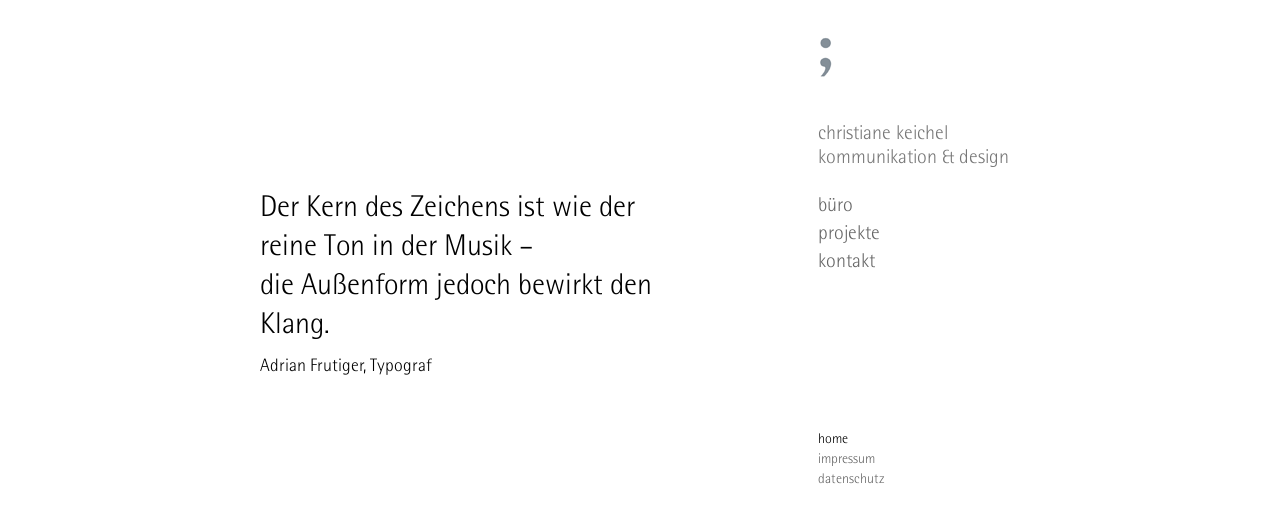

--- FILE ---
content_type: text/html; charset=UTF-8
request_url: https://ch-keichel.de/
body_size: 2497
content:

<!DOCTYPE html>
<head>
	<script src="https://ch-keichel.de/ccm19/public/app.js?apiKey=727711641c287a15f025101deec335703e8724c0363dbab7&amp;domain=c48d8dc" referrerpolicy="origin"></script>
<meta http-equiv="Content-Type" content="text/html; charset=UTF-8" />
<title>Christiane Keichel &#8211; Kommunikation &amp; Design  </title>
<meta name="viewport" content="width=device-width">
<meta name="description" content="Christiane Keichel - Kommunikation und Design seit 2000 - Gelsenkirchen">
<meta name="keywords" content="Grafikdesign, Identitaet, Grafik, Corporate Design, Informationsbrosch&uuml;re, Visitenkarte, Imagebrosch&uuml;re, Ruhrgebiet, Gelsenkirchen">
<link rel="stylesheet" href="https://ch-keichel.de/wp-content/themes/keichel/style.css" type="text/css" media="screen" />

<script>
function goBack()
  {window.history.back()}
</script>
<link rel="shortcut icon" type="image/x-icon" href="favicon.ico">
</head>

<body>
 
<!--[if lt IE 9]>
<script src="https://ch-keichel.de/js/dist/html5shiv.js"></script>
<![endif]-->
    
<div id="wrapper">



		<header>
		 	<h1><img src="https://ch-keichel.de/wp-content/themes/keichel/images/keichel-semikolon.gif" alt="Logo - Christiane Keichel - Kommunikation und Design"><strong><br>Christiane Keichel - Kommunikation und Design in Gelsenkirchen-Buer</strong></h1>
		 </header>
		 
		 



	<section class="clearfix">
		<article class="start">
	



<h1>Der Kern des Zeichens ist wie der reine Ton in der Musik – <br />die Außenform jedoch bewirkt den Klang.</h1>
<p>Adrian Frutiger, Typograf</p>





		</article>

		<aside>
			<nav class="clearfix">
			<h1><a href="https://ch-keichel.de" title="Zur Startseite">christiane keichel<br>kommunikation & design</a></h1>
			        
				
				<ul>
	<li class="page_item page-item-6"><a href="https://ch-keichel.de/buero/" title="büro">büro</a></li>
	<li class="page_item page-item-8"><a href="https://ch-keichel.de/projekte/" title="projekte">projekte</a></li>
	<li class="page_item page-item-11"><a href="https://ch-keichel.de/kontaktieren/" title="kontakt">kontakt</a></li>
	<li class="page_item page-item-13 current_page_item"><a href="https://ch-keichel.de/" title="home">home</a></li>
	<li class="page_item page-item-15"><a href="https://ch-keichel.de/impressum/" title="impressum">impressum</a></li>
	<li class="page_item page-item-1007"><a href="https://ch-keichel.de/datenschutz/" title="datenschutz">datenschutz</a></li>
</ul>    
			
			</nav>			
		</aside>
	</section>	

</div>
</body>
</html>		





--- FILE ---
content_type: text/css
request_url: https://ch-keichel.de/wp-content/themes/keichel/style.css
body_size: 7724
content:
/*
Theme Name: Keichel
Theme URI: http://ch-keichel.de/
Description: HTML 5 Theme fuer Christiane Keichel.
Version: 02/2014
Author: Ralph Segert
Author URI: https://segert.net
*/



* {
    margin: 0;
    padding: 0;
}


body {
    background-color: #fff;
    color: #000;
    font-size: 100%;
    font-family: 'RotisSemiSansW02-Light', 'Courier New', Arial, Helvetiva, sans-serif;
 }


}
a:focus {
    outline: none;
}

img, fieldset {
    border: 0;
}

img {
    vertical-align: middle;
}



@import url("http://fast.fonts.net/lt/1.css?apiType=css&c=727f0c93-8ec9-4968-b518-cf77b3fd9488&fontids=743035");
@font-face {
font-family:"RotisSemiSansW02-Light";
src:url("Fonts/743035/7d10939b-8d8b-4cf1-9db4-655f03578acc.eot?#iefix");
src:url("Fonts/743035/7d10939b-8d8b-4cf1-9db4-655f03578acc.eot?#iefix") format("eot"),url("Fonts/743035/4ac14c56-ea07-4d6c-bb66-9da5d6150e9a.woff") format("woff"),url("Fonts/743035/51565bc4-5986-456d-82aa-ba25cea4fe85.ttf") format("truetype"),url("Fonts/743035/516042d8-fa19-48c7-beac-e531f2575209.svg#516042d8-fa19-48c7-beac-e531f2575209") format("svg");
}


/*_____ Linkformatierungen - ausser Kategorien _____ */

a {
    text-decoration: none;
}

/* Hauptmenue, Login, Warenkorb */

header a {
    color: #fff;
}

header a:hover {
    color: #00d380;
}



/* _____ Grundgeruest Layout _____ */

/* Kopf */

#wrapper {
    margin: 0 auto;
    height: 100%; 
    max-width: 800px;
}  

header, footer, .thumb, .thumweb {
    -webkit-box-sizing: border-box; 
    -moz-box-sizing: border-box; 
    box-sizing: border-box;
}

header {
    float: left;
    text-align: right;
    height: 120px;
    width: 800px;
    padding: 35px 208px 0 0;
}

header strong {
	display: none;
}

/* Spalten Contentbereich */

section {
    width: 800px;
    padding: 0 20px 0 20px;
}

section article {
    float: left;
    width: 484px; 
    padding-right: 74px;
}

aside {
    float: left;
    width: 200px; 
}

/* Spalte Footer */

footer  {
    width: 100%; 
    height: 70px;
    text-align: right;
    font-size: 14px;
    padding: 20px 300px 50px 0;
}



/* _____ Menuegruppen _____ */

/* Hauptnavigation */


aside nav ul {
    list-style-type: none;
}

aside nav ul li a {
    float: left;
    width: 100%;
    padding-bottom: 4px;
    color: #666;
    background-color: transparent;
    font-size: 20px;
    line-height: 24px;
}


aside nav ul li a:hover {
    color: #000;
}

aside nav ul li:nth-of-type(4) a {
    margin-top: 150px;
    font-size: 14px;
}

aside nav ul li:nth-of-type(5) a {
    margin-top: -8px;
    font-size: 14px;
}

aside nav ul li:nth-of-type(6) a {
    margin-top: -8px;
    font-size: 14px;
}


aside nav li ul li:first-of-type a {
    margin-bottom: 0;
}

aside nav li ul li:last-of-type a {
    margin-bottom: 20px;
}


aside nav li ul li a:hover {
    color: #000;
} 

aside nav .current_page_parent a {
    color: #000;
}

aside nav .current_page_ancestor a {
    color: #000;
}

aside nav .current_page_item a {
    color: #000;
}

aside nav ul li .page_item a {
    color: #666;
}

aside nav ul li .current_page_item a {
    color: #000;
}

aside nav ul li .current_page_parent a {
    color: #000;
}



/* _____ Formatierungen Content _____ */

/* Linkformatierung */

article a, h1 a {
    color: #777;
}

article a:hover, h1 a:hover {
    color: #000;
}


/* Headlines und Abs�tze allgemein */

h1, h2, h3, h4 {
    font-weight: normal;
}



section .start h1 {
    font-size: 30px;
    color: #000;
    line-height: 39px;
    padding: 66px 90px 12px 0;
}

nav h1 {
    font-size: 20px;
    color: #666;
    line-height: 24px;
    padding: 0 0 24px 0;
}

section .start h1 + p {
    font-size: 18px;
    color: #000;
}

section article h1 {
    font-size: 20px;
    line-height: 25px;
    color: #000;
    padding: 72px 0 8px 0;
}

article h1 span {
    color: #666;
}


article h2, h3 {
    font-size: 20px;
    color: #666;
    padding: 73px 0 34px 0;
}

article h5 {
    line-height: 21px;
    font-size: 15px;
    font-weight: normal;
    margin: 30px 0 0 0;
}

article h4 {
    font-size: 20px;
    color: #000;
    padding: 73px 0 34px 0;
}

section .start p {
    line-height: 18px;
    font-size: 16px;
    margin: 2px 0 10px 0;
}

article p {
    line-height: 21px;
    font-size: 15px;
    margin: -1px 0 12px 0;
}

section article ul {
	list-style: none;
	margin-bottom: -20px;
}

section article ul:last-of-type {
	margin-bottom: 20px;
}

section article li {
    font-size: 20px;
    color: #000;
    padding: 0 0 5.4px 0;
}

article img {
    margin: 15px 0 0 0;
}

button {
	background-color: #fff;
	border: 0;
	cursor: pointer;
}

article .thumb, article .thumbweb {
	float: left;
	width: 154px;
	height: 170px;
	margin: 0 9px 9px 0;
	font-size: .8em;
	}
	
article .thumb:nth-of-type(3n), article .thumbweb:nth-of-type(3n) {
	margin-right: 0;
	}
	
article .thumb img, article .thumbweb img {
	padding-bottom: 6px;
	}
	
article .thumbweb img {
	margin-bottom: 6px;
	border: 1px solid #999;
	}

article .edit {
	float: left;
	margin: 20px 0 0 20px;
	
}

/* _____ Footer _____ */






/* _____ Misc _____ */



.clearfix:before,
.clearfix:after {
    content: " ";
    display: table;
}
.clearfix:after {
    clear: both;
}
.clearfix {
    zoom: 1;
}





/*Styles for screen 600px and lower*/
@media only screen and (max-width : 600px) {



#wrapper {
    max-width: 480px;
} 

header img {
    width: 3.2%;
    height: auto;
}

article img {
    width: 100%;
    height: auto;
    margin-top: 4%;
}

article .thumb img {
    width: 33%;
    height: auto;
    margin-top: 4%;
}


section, section article,article, aside {
    -webkit-box-sizing: border-box; 
    -moz-box-sizing: border-box; 
    box-sizing: border-box;
}

header {
    float: left;
    text-align: right;
    height: 96px;
    width: 100%;
    padding: 35px 25% 0 0;
}


/* Spalten Contentbereich */

section {
    width: 100%;
    padding: 0 0 0 2%;
}


section article {
    float: left;
    width: 72%; 
    padding: 46px 8% 0 0;
}


aside {
    float: left;
    width: 25%; 
}



/* Hauptnavigation */



aside nav ul li a {
    padding-bottom: 4px;
    font-size: 1em;
    line-height: 24px;
}


aside nav ul li a:hover {
    color: #000;
}

aside nav ul li:nth-of-type(4) a {
    margin-top: 150px;
    font-size: 14px;
}

aside nav ul li:nth-of-type(5) a {
    margin-top: -8px;
    font-size: 15px;
}


aside nav li ul li:first-of-type a {
    margin-bottom: 0;
}

aside nav li ul li:last-of-type a {
    margin-bottom: 20px;
}

aside nav ul li:nth-of-type(4) a {
    margin-top: 80%;
    font-size: .8em;
}

aside nav ul li:nth-of-type(5) a {
	margin-bottom: 2%;
    font-size: .8em;
}


/* Content */


nav h1 {
    font-size: 1em;
    line-height: 24px;
    padding: 0 0 24px 0;
}

section .start h1 {
    font-size: 1.2em;
    color: #000;
    line-height: 1.5em;
    padding: 73px 0 3% 8%;
}

section .start h1 + p {
    font-size: .8em;
    color: #000;
    padding-left: 8%;
}


section article h1 {
    font-size: 1em;
    padding-top: 74px;
}


article h2 {
    font-size: 1em;
    color: #666;
    padding: 74px 0 18px 0;
}

article h3 {
    font-size: 1em;
    color: #666;
    padding: 34px 0 18px 0;
}

article h4 {
    font-size: 1em;
    color: #000;
    padding: 74px 0 18px 0;
}

section .start p {
    line-height: 18px;
    font-size: 16px;
    margin: 2px 0 10px 0;
}

article p {
    line-height: 1.5em;
    font-size: .8em;
    margin: -1px 0 12px 0;
}


section article li {
    font-size: .8em;
    color: #000;
    padding: 0 0 4% 0;
}



article .thumb, article .thumbweb {
	float: left;
	width: 58%;
	height: 4%;
	margin: 0 0 5% 0;
	font-size: .7em;

	}
	
	article .thumb img {
    width: 94%;
    height: auto;
    margin: 4% 0 0 0;
   
}
	
article .thumb:nth-of-type(3n), article .thumbweb:nth-of-type(3n) {
	margin-right: 25%;
	}

	article h5 {
    font-size: .8em;
}


}





--- FILE ---
content_type: application/javascript
request_url: https://ch-keichel.de/ccm19/public/app.js?apiKey=727711641c287a15f025101deec335703e8724c0363dbab7&domain=c48d8dc
body_size: 26809
content:
'use strict';(function(){if('now' in Date==!1){Date.now=function(){return new Date().getTime()}}
if('from' in Array==!1){var toArray=function(collection){return Array.prototype.slice.call(collection)}}else{var toArray=Array.from}
if('includes' in Array.prototype==!1){Object.defineProperty(Array.prototype,'includes',{configurable:!0,enumerable:!1,value:function Array_includes(needle,offset){offset=parseInt(offset);if(isNaN(offset)){offset=0}else{offset=Math.min(Math.max(0,(offset>=0)?offset:this.length+offset),this.length-1)}
var haystack=Array.prototype.slice.call(this,offset);return haystack.reduce(function(found,currentValue){return found||currentValue===needle},!1)}})}
if('includes' in String.prototype==!1){Object.defineProperty(String.prototype,'includes',{configurable:!0,enumerable:!1,value:function String_includes(needle,offset){offset=parseInt(offset);if(isNaN(offset)){offset=0}else{offset=Math.min(Math.max(0,(offset>=0)?offset:this.length+offset),this.length-1)}
return this.indexOf(needle,offset)!==-1}})}
if('values' in Object==!1){Object.defineProperty(Object,'values',{configurable:!0,enumerable:!1,writable:!0,value:function(object){return Object.keys(object).map(function(property){return object[property]})},})}
if(!('addEventListener' in window)&&'attachEvent' in window){EventTarget.prototype.addEventListener=function(event,fn,opt){if(typeof opt=='object'&&opt.once){var obj=this;var origFn=fn;fn=function(){var result;try{result=origFn.apply(this,arguments)}catch(e){obj.detachEvent('on'+event,fn);throw e}
obj.detachEvent('on'+event,fn);return result}}
this.attachEvent('on'+event,fn)}
EventTarget.prototype.removeEventListener=function(event,fn,opt){this.detachEvent('on'+event,fn)}}
if(typeof window.CustomEvent!='function'){window.CustomEvent=function(event,params){params=params||{bubbles:!1,cancelable:!1,detail:null};var evt=document.createEvent('CustomEvent');evt.initCustomEvent(event,params.bubbles,params.cancelable,params.detail);return evt};window.CustomEvent.prototype=window.Event.prototype}
if('padStart' in String.prototype==!1){String.prototype.padStart=function padStart(len,padding){len=len|0;padding=(padString===undefined)?padding+"":" ";if(this.length>len){return this}else{len=len-this.length;if(len>len.length){padding+=padding.repeat(len/padding.length)}
return padding.slice(0,len)+this}}}
var antiInterception={XMLHttpRequest:XMLHttpRequest,xhr:{send:XMLHttpRequest.prototype.send,},};var hl=[];for(var i=0;i<256;i++){hl[i]=((i>>4)&15).toString(16)+(i&15).toString(16)}
var Utils={toggleClass:function(element,className,forceState){if(!element||!element.classList){return!1}
var newState=typeof forceState=='boolean'?forceState:element.classList.contains(className)==!1;newState?element.classList.add(className):element.classList.remove(className);return newState},applyAttributes:function(target,source){toArray(source.attributes).forEach(function(attr){target.setAttribute(attr.name,attr.value)})},partial:function(values){return values.reduce(function(newState,value){if(newState===!0){newState=!!value||'partial'}else{newState=!!value?'partial':newState}
return newState},values.length?!!values[0]:!1)},uniqueValues:function(array){return array.filter(function(value,index){return array.indexOf(value)==index})},diff:function(a,b){return a.filter(function(value){return!b.includes(value)})},intersect:function(a,b){return a.filter(function(value){return b.includes(value)})},enableButtons:function(element){toArray(element.getElementsByTagName('BUTTON')).forEach(function(button){button.disabled=!1})},disableButtons:function(element){toArray(element.getElementsByTagName('BUTTON')).forEach(function(button){button.disabled=!0})},extractDomain:function(url){var match=url.match(/^(?:https?:)?\/\/([^\/]+)/);return match?match[1]:''},triggerCustomEvent:function(node,name,detail){var evt;try{evt=new CustomEvent(name,{detail:detail})}catch(_){evt=document.createEvent('CustomEvent');evt.initCustomEvent(name,!0,!1,detail)}
node.dispatchEvent(evt)},triggerGTMEvent:function(name,data){data=data||{};data.event=name;window.dataLayer=window.dataLayer||[];window.dataLayer.push(data)},hasGTMLayer:function(type){var layers=window.dataLayer||[];for(var i=0;i<layers.length;++i){var layer=layers[i];if(layer[0]===type||layer[type]!==undefined){return!0}}
return!1},sendGTag:function(){if(typeof window.gtag=='function'){window.gtag.apply(null,arguments)}else{window.dataLayer=window.dataLayer||[];window.dataLayer.push(arguments)}},isCloakedScript:function(script){return!1&&(script.type.toLowerCase()=='text/plain'&&script.dataset.cookieconsent||script.type.toLowerCase()=='text/plain'&&script.dataset.usercentrics||script.type.toLowerCase()=='text/plain'&&script.classList.contains('cmplazyload')&&(script.dataset.cmpPurpose||script.dataset.cmpVendor))},isBlockableScript:function(script){return this.isJavaScript(script)||script.type.toLowerCase()=='text/x-ccm-loader'&&!script.dataset.ccmLoaderGroup||script.type.toLowerCase()=='text/x-magento-init'||this.isCloakedScript(script)},isJavaScript:function(script){return(!script.type||/(application|text)\/(x-)?(java|ecma|j|live)script(1.[0-5])?/.test(script.type.toLowerCase())||script.type.toLowerCase()=='module')},isIE:function(){return'userAgent' in navigator&&/\b(Trident|MSIE)\b/.test(navigator.userAgent)},getContainingModal:function getContainingModal(node){if(!node||!('classList' in node)){return null}else if(node.classList.contains('ccm-modal')){return node}
return getContainingModal(node.parentNode)},focusableElements:function(root){if(!root){root=document.body}
return toArray(root.querySelectorAll('button, a[href], map area[href], input:not(:disabled), select, textarea, [tabindex]:not([tabindex="-1"])')).filter(function(el){return el.offsetHeight!==0&&el.offsetWidth!==0})},isManipulatedClick:function(event){if(event instanceof MouseEvent==!1||event.type!='click'){return!1}
if('isTrusted' in event&&event.isTrusted==!1){return!0}
return!1},hash:function(str){var c,i,l=str.length,t0=0,v0=0x2325,t1=0,v1=0x8422,t2=0,v2=0x9ce4,t3=0,v3=0xcbf2;for(i=0;i<l;i++){c=str.charCodeAt(i);if(c<128){v0^=c}else if(c<2048){v0^=(c>>6)|192;t0=v0*435;t1=v1*435;t2=v2*435;t3=v3*435;t2+=v0<<8;t3+=v1<<8;t1+=t0>>>16;v0=t0&65535;t2+=t1>>>16;v1=t1&65535;v3=(t3+(t2>>>16))&65535;v2=t2&65535;v0^=(c&63)|128}else if(((c&64512)==55296)&&(i+1)<l&&((str.charCodeAt(i+1)&64512)==56320)){c=65536+((c&1023)<<10)+(str.charCodeAt(++i)&1023);v0^=(c>>18)|240;t0=v0*435;t1=v1*435;t2=v2*435;t3=v3*435;t2+=v0<<8;t3+=v1<<8;t1+=t0>>>16;v0=t0&65535;t2+=t1>>>16;v1=t1&65535;v3=(t3+(t2>>>16))&65535;v2=t2&65535;v0^=((c>>12)&63)|128;t0=v0*435;t1=v1*435;t2=v2*435;t3=v3*435;t2+=v0<<8;t3+=v1<<8;t1+=t0>>>16;v0=t0&65535;t2+=t1>>>16;v1=t1&65535;v3=(t3+(t2>>>16))&65535;v2=t2&65535;v0^=((c>>6)&63)|128;t0=v0*435;t1=v1*435;t2=v2*435;t3=v3*435;t2+=v0<<8;t3+=v1<<8;t1+=t0>>>16;v0=t0&65535;t2+=t1>>>16;v1=t1&65535;v3=(t3+(t2>>>16))&65535;v2=t2&65535;v0^=(c&63)|128}else{v0^=(c>>12)|224;t0=v0*435;t1=v1*435;t2=v2*435;t3=v3*435;t2+=v0<<8;t3+=v1<<8;t1+=t0>>>16;v0=t0&65535;t2+=t1>>>16;v1=t1&65535;v3=(t3+(t2>>>16))&65535;v2=t2&65535;v0^=((c>>6)&63)|128;t0=v0*435;t1=v1*435;t2=v2*435;t3=v3*435;t2+=v0<<8;t3+=v1<<8;t1+=t0>>>16;v0=t0&65535;t2+=t1>>>16;v1=t1&65535;v3=(t3+(t2>>>16))&65535;v2=t2&65535;v0^=(c&63)|128}
t0=v0*435;t1=v1*435;t2=v2*435;t3=v3*435;t2+=v0<<8;t3+=v1<<8;t1+=t0>>>16;v0=t0&65535;t2+=t1>>>16;v1=t1&65535;v3=(t3+(t2>>>16))&65535;v2=t2&65535}
return hl[v3>>8]+hl[v3&255]+hl[v2>>8]+hl[v2&255]+hl[v1>>8]+hl[v1&255]+hl[v0>>8]+hl[v0&255]},getUrl:function(element,forceCopy){var url=null;if(!forceCopy&&typeof element=='object'&&'hostname' in element&&'hash' in element){url=element}else{url=document.createElement('a');if(typeof element=='string'||element instanceof String){url.href=element}else if('href' in element){url.href=element.href}else if('action' in element){url.href=element.action}}
return url},setUrl:function(element,url){if(element!==url){if('href' in url){url=url.href}
if('href' in element){element.href=url}else if('action' in element){element.action=url}}
return url},fnmatch:function(pattern,string){pattern=pattern.replace(/[.+^${}()|[\]\\]/g,'\\$&').replace(/\*/g,'.*').replace(/\\\\\.\*/g,'\*').replace(/\?/g,'.').replace(/\\\\\.\*/g,'\?');return(new RegExp("^"+pattern+"$","")).test(string)},isTopLevel:function(){try{var top=window.top;return(window===top||window.self===top)}catch(e){return!1}},wrapProperty:function(object,name,getter,setter){var descriptor=null;var prototype=object;for(var i=0;(i<10)&&prototype;++i){descriptor=Object.getOwnPropertyDescriptor(prototype,name);if(descriptor!==undefined){break}
prototype=Object.getPrototypeOf(prototype)}
if(!descriptor){return!1}
if(getter){var origGetter=descriptor.get;descriptor.get=function(){return getter.call(this,origGetter)}}
if(setter){var origSetter=descriptor.set;descriptor.set=function(value){return setter.call(this,value,origSetter)}}
Object.defineProperty(object,name,descriptor);return!0},};function CookieConsentManagement(urlConsent){this.urlConsent=urlConsent;this.init()}
CookieConsentManagement.prototype={constructor:CookieConsentManagement,versionId:"7f562d4d961933708283e0870261d4a207c15c18",versionName:"2023.09.15",domainId:"c48d8dc",initialized:!1,widgetInitialized:!1,shouldReport:!1,container:null,controlPanel:null,urlConsent:null,widget:null,widgetUrl:null,widgetUrls:{"de_DE":"https:\/\/ch-keichel.de\/ccm19\/public\/widget?apiKey=727711641c287a15f025101deec335703e8724c0363dbab7&domain=c48d8dc&gen=2&theme=c46e525&lang=de_DE&v=1757835899"},detailsUrls:{"de_DE":"https:\/\/ch-keichel.de\/ccm19\/public\/widget\/details?apiKey=727711641c287a15f025101deec335703e8724c0363dbab7&domain=c48d8dc&gen=2&theme=c46e525&lang=de_DE&v=1757835899"},locale:"de_DE",localeFromLangAttribute:!0,l10n:{"de_DE":{"blockedContentAllowEmbedding":"Inhalt f\u00fcr \":embedding\" zulassen","blockedContentProviderDetails":"Details zum Anbieter","blockedContentShowExternalContent":"Externe Inhalte anzeigen"}},statisticsUrl:"https:\/\/ch-keichel.de\/ccm19\/public\/statistics\/consent?apiKey=727711641c287a15f025101deec335703e8724c0363dbab7&domain=c48d8dc&gen=2&theme=c46e525",pageCheckUrl:"https:\/\/ch-keichel.de\/ccm19\/public\/page_check\/report?apiKey=727711641c287a15f025101deec335703e8724c0363dbab7&domain=c48d8dc&gen=2",cronUrl:"https:\/\/ch-keichel.de\/ccm19\/public\/cron?apiKey=727711641c287a15f025101deec335703e8724c0363dbab7&domain=c48d8dc&gen=2",origin:"https:\/\/ch-keichel.de",ownHeadElements:[],cssFiles:["https:\/\/ch-keichel.de\/ccm19\/public\/app.css?apiKey=727711641c287a15f025101deec335703e8724c0363dbab7&domain=c48d8dc&gen=2&theme=c46e525&v=1757835899"],jsFiles:[],plugins:[],eventHandlers:{},isActive:!0,triggeringExtGtmEvents:!0,widgetDelayInMilliseconds:0,deleteAllCookiesConfig:!1,deleteAllCookiesReload:!1,runMandatoryEmbeddingsWithoutConsent:!0,cookies:{consent:'ccm_consent',},cookieLifetime:365,cookieUseSecure:!0,consentStorageMethod:"localStorage",consentShareDomains:[],consentCrossDomain:!1,cookieDeclarationUrl:"https:\/\/ch-keichel.de\/ccm19\/public\/cookie-declaration?apiKey=727711641c287a15f025101deec335703e8724c0363dbab7&domain=c48d8dc&gen=2&theme=c46e525",storageNamespace:"\/",ucid:Utils.hash(String(Date.now())+String(Math.random()).substring(1)),settingsIconEnabled:!0,settingsIconTarget:"main",repository:{"1e5f0ce":{"id":"1e5f0ce","name":"WordPress.org","vendor":"Automattic Inc.","code":"","iframeBlockingStrings":[],"hideIframesUntilConsent":!1,"scriptLoaderGroup":"","excludeUrls":[],"excludeUrlsMode":"blacklist","purpose":"41ba25c","mandatory":!0,"assets":[{"id":"c108bb0","name":"wordpress_logged_in_","type":"cookie","glob":!1,"lifetime":"0","hours":null},{"id":"058961e","name":"wordpress_sec_","type":"cookie","glob":!1,"lifetime":"15 Tage","hours":360},{"id":"d94f4f9","name":"wordpress_test_cookie","type":"cookie","glob":!1,"lifetime":"Sitzung","hours":null},{"id":"055c360","name":"wordpress_","type":"cookie","glob":!1,"lifetime":"91 Tage","hours":2184},{"id":"1bbdeba","name":"_wordpress_","type":"cookie","glob":!1,"lifetime":"0","hours":null},{"id":"0a7eb90","name":"wp_consent_type","type":"cookie","glob":!1,"lifetime":"0","hours":null},{"id":"96a0488","name":"wp_consent_","type":"cookie","glob":!1,"lifetime":"1 Monat","hours":732},{"id":"155368d","name":"wp-api-schema-model","type":"cookie","glob":!1,"lifetime":"0","hours":null},{"id":"71eae0c","name":"wp-saving-post","type":"cookie","glob":!1,"lifetime":"1 Tag","hours":24},{"id":"00c5350","name":"wp_data_user_","type":"cookie","glob":!1,"lifetime":"0","hours":null},{"id":"7f99486","name":"wp-settings-time-","type":"cookie","glob":!1,"lifetime":"1 Jahr","hours":8760},{"id":"c45fa5c","name":"wp-settings-","type":"cookie","glob":!1,"lifetime":"0","hours":null},{"id":"a0768ad","name":"wp-autosave-","type":"cookie","glob":!1,"lifetime":"0","hours":null},{"id":"d8e7be2","name":"wpEmojiSettingsSupports","type":"cookie","glob":!1,"lifetime":"","hours":null}],"tcf":null},"43fa801":{"id":"43fa801","name":"Cookie Consent Manager CCM19","vendor":"Ihr Firmenname","code":"","iframeBlockingStrings":[],"hideIframesUntilConsent":!1,"scriptLoaderGroup":"","excludeUrls":[],"excludeUrlsMode":"blacklist","purpose":"41ba25c","mandatory":!0,"assets":[{"id":"0791fc2","name":"ccm_consent","type":"localStorage","glob":!1,"lifetime":"1 Jahr","hours":8760}],"tcf":null},"1d532bd":{"id":"1d532bd","name":"Papoo CMS Verwaltung der Session","vendor":"Ihr Firmenname","code":"","iframeBlockingStrings":[],"hideIframesUntilConsent":!1,"scriptLoaderGroup":"","excludeUrls":[],"excludeUrlsMode":"blacklist","purpose":"41ba25c","mandatory":!0,"assets":[{"id":"593cf0a","name":"papoo_session_*","type":"cookie","glob":!0,"lifetime":"Maximal 24 Stunden.","hours":null},{"id":"436cbd6","name":"langSet","type":"cookie","glob":!1,"lifetime":"365 Tage","hours":8760}],"tcf":null}},consentState:{googleAdTechProviders:{},tcfPurposes:{},tcfSpecialFeatures:{},tcfVendors:{},},tcfData:{"enabled":!1,"compatVersion":"2.2","purposes":{"1":{},"2":{},"3":{},"4":{},"5":{},"6":{},"7":{},"8":{},"9":{},"10":{},"11":{}},"specialFeatures":[],"stacks":[42],"vendor":[],"gvlVersion":3,"vlVersion":132,"tcfVersion":5,"googleACMode":!1,"googleATPs":[],"disclosureUrlTemplate":"https:\/\/ch-keichel.de\/ccm19\/public\/tcf-disclosure\/:VENDOR?apiKey=727711641c287a15f025101deec335703e8724c0363dbab7&domain=c48d8dc&gen=2"},tcfDependantFunctionQueue:[],behavior:{"respectDoNotTrack":!1,"noConsentRequired":!1},embeddingsEmbedded:[],loadingModal:!1,forceOpenWidget:!1,partOfAdAndTrackingFreeNetwork:!1,requiresConsentUpdate:!1,consentShareChannels:[],domWatcher:null,iframes:[],iframeConsentDomains:[],iframeConsentSwitchMap:{},blockableScripts:[],scriptLoaderQueue:[],scriptLoaderRunning:!1,foundScriptCookies:{},evalInlineScripts:!1,inEval:!1,focusStack:[],blockIframes:!0,tasksRunning:{},rememberIframeConsent:!0,appendConsentSwitchToIframes:!0,iframeBlockMode:"whitelist",blockNewScripts:!1,blockSameDomainScripts:!0,blockInlineScripts:!0,activatePermaScan:!0,blockEmbeddingScriptMarkers:{},deniedScripts:[],allowedScripts:[],allowedScriptMarkers:[],deniedScriptMarkers:[],iframeMarkers:[],country:"DE",exemptUrls:["https:\/\/ch-keichel.de\/impressum\/","https:\/\/ch-keichel.de\/datenschutz\/"],scripTracker:!1,mustMatchDomains:!1,appendCrossDomainConsent:function(element){var currentDomain=this.getBaseDomain(window.location.hostname);var origUrl=Utils.getUrl(element,!0);var url=this.withCrossDomainConsent(Utils.getUrl(element,!0));if(url.hash!==origUrl.hash){Utils.setUrl(element,url);window.setTimeout(function(){Utils.setUrl(element,origUrl)},100)}},withCrossDomainConsent:function(url){var currentDomain=this.getBaseDomain(window.location.hostname);var origUrl=url;url=Utils.getUrl(url,!1);if(!url||!this.consentGiven()){return origUrl}
var targetDomain=this.getBaseDomain(url.hostname);if(!targetDomain||targetDomain===currentDomain){return origUrl}
if(/(^#?|&)CCM19consent=/.test(url.hash)){return origUrl}
if(url.hash){url.hash+='&'+this.buildCrossDomainConsent()}else{url.hash='#'+this.buildCrossDomainConsent()}
return(typeof origUrl==='string')?url.href:url},buildCrossDomainConsent:function(){var consentData=this.getConsentStorage();var data='';if(consentData&&'updated' in consentData){var updated=((consentData.updated/10-1609459200)|0);var embeddings=('embeddings' in consentData)?consentData.embeddings:[];data=(Date.now()/1000/60|0).toString(36)+'|'+updated.toString(36)+'|'+this.getUniqueCookieId()+'|'+(embeddings.join('|'))}
return'CCM19consent='+data},getBaseDomain:function(hostname){var hostname=hostname.replace(/\.+$/,'');for(var i=0;i<this.consentShareDomains.length;++i){var domain=this.consentShareDomains[i];if(hostname==domain||(hostname).indexOf('.'+domain,hostname.length-domain.length-1)!=-1){return domain}}
return null},checkIsExternal:function(urlString){if(!urlString){return!1}
var dblSlashIdx=urlString.search('//');if(dblSlashIdx<0||dblSlashIdx>16){return!1}
var url=Utils.getUrl(urlString);if(url.protocol==='data:'){return!1}
if(url.hostname===location.hostname){return!1}
if(this.getBaseDomain(url.hostname)){return!1}
var mainDomain=location.hostname;mainDomain=mainDomain.replace(/\.$/,'');mainDomain=mainDomain.replace(/^.*\.([^.]+\.[^.]+)$/,'$1');var domainRegExp=new RegExp('\\b'+mainDomain.replace(/([.\\])/g,'\\$1')+'$');if(url.hostname.search(domainRegExp)!==-1){return!1}
if(Utils.fnmatch("https:\/\/ch-keichel.de\/ccm19\/public\/app.js*",urlString)){return!1}
return!0},getCookies:function(){return document.cookie.split(';').filter(function(chunk){return chunk.trim().length>0}).map(function(cookie){var parts=cookie.trim().split('=');return{name:parts[0],value:parts[1],}})},getCookie:function(name,storageMethod){var self=this;var result=null;var method=(storageMethod!==undefined)?storageMethod:this.consentStorageMethod;if('sessionStorage' in window&&'getItem' in window.sessionStorage){result=window.sessionStorage.getItem(name);if(result!==null){try{return JSON.parse(result)}catch(error){if(method=='sessionStorage'){return{}}}}}
if(method=='localStorage'&&'localStorage' in window&&'getItem' in window.localStorage){result=window.localStorage.getItem(name);if(result!==null){try{return JSON.parse(result)}catch(error){return{}}}}
if(method=='cookie'||!('localStorage' in window)||!('sessionStorage' in window)){return this.getCookies().reduce(function(value,cookie){try{return cookie.name===name?self.decodeCookieValue(cookie.value):value}catch(error){return{}}},null)}
return{}},setCookie:function(name,value,options){if(name===undefined||value===undefined){throw new Error('Undefined name or value not allowed for cookies.')}
options=typeof options==='object'?options:{};var method=('method' in options)?options.method:this.consentStorageMethod;if(method=='sessionStorage'&&'sessionStorage' in window&&'setItem' in window.sessionStorage){window.sessionStorage.setItem(name,JSON.stringify(value))}else if(method=='localStorage'&&'localStorage' in window&&'setItem' in window.localStorage){window.localStorage.setItem(name,JSON.stringify(value))}else{var chunks=[name+'='+this.encodeCookieValue(value),];var domain=this.getBaseDomain(location.hostname);if(domain){chunks.push('domain='+domain)}
if(options.path){chunks.push('path='+options.path)}
if(options.expires){chunks.push('expires='+options.expires)}
if(options.sameSite){chunks.push('SameSite='+options.sameSite)}else{chunks.push('SameSite=Lax')}
if(options.secure){chunks.push('Secure')}
document.cookie=chunks.join(';')}},encodeCookieValue:function(value){return encodeURIComponent(btoa(JSON.stringify(value)))},decodeCookieValue:function(value){return JSON.parse(atob(decodeURIComponent(value)))},isBotBrowser:function(){return/(bot\b|BOT\b|Bot\b|BingPreview| \(\+http)|[a-z]-Google\b/.test(navigator.userAgent)},isDoNotTrackEnabledInBrowser:function(){return window.doNotTrack&&window.doNotTrack==1||navigator.doNotTrack&&[1,'1','yes'].includes(navigator.doNotTrack)||navigator.msDoNotTrack&&navigator.msDoNotTrack==1||typeof window.external==='object'&&'msTrackingProtectionEnabled' in window.external&&window.external.msTrackingProtectionEnabled()||!1},ajax:function(url,options){options=typeof options==='object'?options:{};var body=options.body;var async=typeof options.async==='boolean'?options.async:!0;var method=options.method||'GET';var xhr=new antiInterception.XMLHttpRequest();var self=this;xhr.onreadystatechange=function(){if(this.readyState==4){(this.status>=200&&this.status<=205)?typeof options.success==='function'&&options.success.call(self,this.responseText,this.status,xhr):typeof options.failure==='function'&&options.failure.call(self,this.status,xhr);typeof options.done==='function'&&options.done.call(self)}};xhr.open(method,url,async);xhr.setRequestHeader('X-Requested-With','XMLHttpRequest');if(['POST','PUT','PATCH'].includes(method)){var contentType=options.contentType||'application/x-www-form-urlencoded';if(contentType==='application/json'){body=JSON.stringify(body)}
xhr.setRequestHeader('Content-Type',contentType)}
if('headers' in options){for(var key in options.headers){xhr.setRequestHeader(key,options.headers[key]+'')}}
antiInterception.xhr.send.call(xhr,body)},injectCss:function(){var self=this;this.cssFiles.forEach(function(url){var link=document.createElement('LINK');link.setAttribute('href',url);link.setAttribute('rel','stylesheet');link.setAttribute('type','text/css');self.ownHeadElements.push(link);document.head.appendChild(link)})},injectJs:function(){this.jsFiles.forEach(function(url){var script=document.createElement('SCRIPT');script.setAttribute('src',url);script.setAttribute('data-ccm-injected','true');document.head.appendChild(script)})},injectPlugins:function(){var self=this;window.Ccm19Plugins=window.Ccm19Plugins||{};var eventRegistry=Object.create(null,{addEventListener:{enumerable:!0,value:function(name,callback){if(typeof callback!='function'){throw new TypeError('[CCM19] Wrong data type, function expected.')}
self.eventHandlers[name]=self.eventHandlers[name]||[];self.eventHandlers[name].push(callback);if(name=='widgetInitialized'&&self.widgetInitialized){callback()}}},});var pluginApi=Object.create(null,{initialized:{enumerable:!0,get:function(){return self.widgetInitialized},},closeAllModals:{enumerable:!0,value:this.closeAllModals.bind(this),},saveSettings:{enumerable:!0,value:function(){if(this.initialized){self.saveSettings()}},},setEmbeddingConsentState:{enumerable:!0,value:function(embeddingId,state){var embedding=self.repository[embeddingId];if(embedding){embedding.consent=state||embedding.mandatory;self.selectEmbedding(embedding)}},},showEmbeddingDetails:{enumerable:!0,value:function(embeddingId){if(this.initialized){self.showEmbeddingDetails(embeddingId)}},},isEmbeddingActiveForCurrentLocation:{enumerable:!0,value:function(embeddingId){return self.repository.propertyIsEnumerable(embeddingId)&&self.isEmbeddingActiveForCurrentLocation(self.repository[embeddingId])},},executeJavascriptCode:{enumerable:!0,value:function(code){var script=document.createElement('SCRIPT');script.textContent=code;script.async=!1;self.executeScriptQueue([script])},},});this.plugins.forEach(function(plugin){if(!plugin.script){return}
var url=plugin.script;url=url.replace(/&lang=[^&]+/,'&lang='+encodeURIComponent(self.locale));var script=document.createElement('SCRIPT');script.setAttribute('src',url);script.setAttribute('data-ccm-injected','true');script.addEventListener('load',function(){var constructor=window.Ccm19Plugins[plugin.name];if(typeof constructor=='function'){plugin.instance=new constructor(pluginApi,eventRegistry);delete window.Ccm19Plugins[plugin.name]}});document.head.appendChild(script)})},dispatchInternalEvent:function(name,data){var handlers=this.eventHandlers[name]||[];handlers.forEach(function(handler){handler(data)})},initPlatformDependentComponents:function(){var dummy=document.createElement('DIV');dummy.style.boxSizing='border-box';dummy.style.display='block';dummy.style.position='fixed';dummy.style.top='-9999px';dummy.style.left='-9999px';dummy.style.width='320px';dummy.style.height='240px';dummy.style.visibility='hidden';dummy.style.overflowX='scroll';dummy.style.overflowY='scroll';document.body.appendChild(dummy);var scrollbarWidth=dummy.offsetWidth-dummy.clientWidth;var scrollbarHeight=dummy.offsetHeight-dummy.clientHeight;document.body.removeChild(dummy);document.documentElement.style.setProperty('--ccm--scrollbar-width',scrollbarWidth+'px');document.documentElement.style.setProperty('--ccm--scrollbar-height',scrollbarHeight+'px')},executeScriptQueue:function(scriptNodes,component){var self=this;var interrupt=!1;scriptNodes.forEach(function(script,index){if(interrupt){return}
var original=script.ccmOriginalNode||script;var src=(script.type=='text/x-ccm-loader'&&script.dataset.ccmLoaderSrc)||script.src;if(script.type=='text/x-ccm-loader'||Utils.isCloakedScript(script)){var tmpScript=script.cloneNode(!0);tmpScript.removeAttribute('type');tmpScript.async=script.hasAttribute('async');if(script.type.toLowerCase()=='text/plain'&&script.classList.contains('cmplazyload')){if(!src&&script.dataset.cmpSrc){src=script.dataset.cmpSrc}
tmpScript.classList.remove('cmplazyload');tmpScript.removeAttribute('data-cmp-purpose');tmpScript.removeAttribute('data-cmp-src');tmpScript.removeAttribute('data-cmp-vendor')}
script=tmpScript;if(src){script.removeAttribute('data-ccm-loader-src');script.setAttribute('src',src)}}
if(script.hasAttribute('src')||self.evalInlineScripts==!1){var clone=document.createElement('SCRIPT');clone.setAttribute('data-ccm-injected','true');Utils.applyAttributes(clone,script);if(!src){clone.textContent=script.textContent}
clone.async=script.async;if(src){if(original!==script){var onScriptFinished=function(event){Utils.triggerCustomEvent(original,event.type)};clone.addEventListener('error',onScriptFinished);clone.addEventListener('load',onScriptFinished)}
if(!script.async){var resumeScriptQueue=function(){self.executeScriptQueue(scriptNodes.slice(index+1),component)};clone.addEventListener('error',resumeScriptQueue);clone.addEventListener('load',resumeScriptQueue);interrupt=!0}}
for(var root=original.parentElement;root&&root!==document.documentElement;root=root.parentElement);if(root){original.parentElement.insertBefore(clone,original);original.type='text/x-unblocked-script'}else if(document.body){document.body.appendChild(clone)}else{document.head.appendChild(clone)}}else{try{self.inEval=!0;if(Utils.isJavaScript(script)){eval.call(window,script.textContent)}
self.inEval=!1}catch(error){self.inEval=!1;console.error('[CCM19] Script execution: ('+error.name+') '+error.message)}}});if(!interrupt&&component=='ScriptLoader'){this.scriptLoaderRunning=!1;this.executeScriptLoaderQueue()}},executeScriptLoaderQueue:function(){if(this.scriptLoaderRunning||this.scriptLoaderQueue.length==0){return}
this.scriptLoaderRunning=!0;var scriptQueue=this.scriptLoaderQueue;this.scriptLoaderQueue=[];this.executeScriptQueue(scriptQueue,'ScriptLoader')},isEmbeddingActiveForCurrentLocation:function(embedding){return embedding.excludeUrls.reduce(function(block,url){var isWildcard=url.charAt(url.length-1)=='*';url=isWildcard?url.substr(0,url.length-1):url;return block||location.href.indexOf(url)==0&&(isWildcard||location.href.length==url.length)},!1)==(embedding.excludeUrlsMode=="whitelist")},embedEmbedding:function(embedding){var self=this;if(this.embeddingsEmbedded.includes(embedding.id)){return}
this.embeddingsEmbedded.push(embedding.id);if(this.isEmbeddingActiveForCurrentLocation(embedding)==!1){return}
var container=document.createElement('DIV');container.innerHTML=embedding.code;var scriptQueue=[];while(container.children.length>0){var child=container.removeChild(container.firstElementChild);if(child.tagName==='SCRIPT'){child.async=child.hasAttribute('async');scriptQueue.push(child)}else{document.body.appendChild(child)}}
Utils.triggerCustomEvent(window,'ccm19EmbeddingAccepted',{name:embedding.name,code:embedding.code,purpose:embedding.purpose,mandatory:embedding.mandatory,});if(this.triggeringExtGtmEvents){Utils.triggerGTMEvent('CCM19.embeddingAccepted',{id:embedding.id,name:embedding.name,})}
this.blockableScripts.forEach(function(node){if(!node.ccmEmbeddings||!node.ccmEmbeddings.includes(embedding.id)){return}
var shouldActivate=node.ccmEmbeddings.reduce(function(result,embeddingId){return result&&self.embeddingsEmbedded.includes(embeddingId)},!0);if(shouldActivate){scriptQueue.push(node)}});var selectedEmbeddingIds=this.getEmbeddingsWithConsent().map(function(embedding){return embedding.id});this.iframes.forEach(function(iframe){var blockedByEmbeddings=iframe.ccm19BlockedByEmbeddings||[];if(blockedByEmbeddings.length>0){var restoreIframe=blockedByEmbeddings.reduce(function(restore,embeddingId){return restore&&selectedEmbeddingIds.includes(embeddingId)},!0);if(restoreIframe){self.restoreIframe(iframe)}}});scriptQueue=scriptQueue.filter(function(script){return!script.async&&!script.defer}).concat(scriptQueue.filter(function(script){return!script.async&&script.defer})).concat(scriptQueue.filter(function(script){return script.async}));this.executeScriptQueue(scriptQueue);this.dispatchInternalEvent('embeddingLoaded',embedding.id)},jumpTo:function(id,event){event=event||window.event;event.preventDefault();window.requestAnimationFrame(function(){var el=document.getElementById(id);el&&el.scrollIntoView&&el.scrollIntoView()})},onFocusIn:function(event){var openModals=document.querySelectorAll('.ccm-root > .ccm-modal.ccm-show');var container=openModals[openModals.length-1];if(!container){return}
if(this._ignoreFocused&&this._ignoreFocused===event.target){return}
var fromContainer=Utils.getContainingModal(event.relatedTarget);var nextContainer=Utils.getContainingModal(event.target);if(nextContainer!==container){var focusable=Utils.focusableElements(container);var innerContainer=container.querySelector('.ccm-modal-inner');var firstFocusable=focusable[0];var lastFocusable=focusable[focusable.length-1];var topFocusHelper=document.getElementById('ccm-focus-helper--top');var bottomFocusHelper=document.getElementById('ccm-focus-helper--bottom');if(lastFocusable==event.relatedTarget||event.target===topFocusHelper){firstFocusable.focus();if(innerContainer){innerContainer.focus()}
event.preventDefault()}else if(firstFocusable==event.relatedTarget||event.relatedTarget===innerContainer||event.target===bottomFocusHelper){lastFocusable.focus();event.preventDefault()}else if(fromContainer===container){event.relatedTarget.focus();event.preventDefault()}else{firstFocusable.focus();event.preventDefault()}}},onTabKeyDown:function(event){if(event.keyCode!==9){return}
var openModals=document.querySelectorAll('.ccm-root > .ccm-modal.ccm-show');var container=openModals[openModals.length-1];if(!container){return}
var innerContainer=container.querySelector('.ccm-modal-inner');var focusable=Utils.focusableElements(container);if(event.shiftKey&&(event.target==focusable[0]||event.target==innerContainer)){var newTarget=document.getElementById('ccm-focus-helper--top');this._ignoreFocused=newTarget;newTarget.focus({preventScroll:!0});this._ignoreFocused=null}else if(!event.shiftKey&&event.target==focusable[focusable.length-1]){var newTarget=document.getElementById('ccm-focus-helper--bottom');this._ignoreFocused=newTarget;newTarget.focus({preventScroll:!0});this._ignoreFocused=null}},onSettingsIconClicked:function(event){event=event||window.event;event.preventDefault();this.hideSettingsIcon();switch(this.settingsIconTarget){case 'main':this.openWidget();break;case 'purpose':default:this.openControlPanel();break}},showSettingsIcon:function(){if(this.settingsIconEnabled==!1||this.isActive==!1||this.widgetInitialized==!1||this.partOfAdAndTrackingFreeNetwork){return}
toArray(this.container.querySelectorAll('.ccm-settings-summoner img[data-ccm-lazy-src]')).forEach(function(image){var src=image.dataset.ccmLazySrc||'';if(src){image.setAttribute('src',src);image.style.display=''}
image.removeAttribute('data-ccm-lazy-src')});toArray(this.container.querySelectorAll('.ccm-settings-summoner')).forEach(function(element){element.classList.remove('ccm-hide');element.classList.add('ccm-show');element.setAttribute('aria-hidden','false')})},hideSettingsIcon:function(){if(this.settingsIconEnabled==!1){return}
toArray(this.container.querySelectorAll('.ccm-settings-summoner')).forEach(function(element){element.classList.remove('ccm-show');element.classList.add('ccm-hide');element.setAttribute('aria-hidden','true')})},updateBlocking:function(){var activeModals=this.getActiveModals();var isBlocking=activeModals.reduce(function(isBlocking,modal){return isBlocking||modal.classList.contains('ccm--is-blocking')},!1);Utils.toggleClass(document.documentElement,'ccm-blocked',isBlocking);Utils.toggleClass(document.body,'ccm-blocked',isBlocking);activeModals.length>0?this.hideSettingsIcon():this.showSettingsIcon()},isModalActive:function(){return toArray(this.container.getElementsByClassName('ccm-modal')).reduce(function(active,modal){return active||modal.classList.contains('ccm-show')},!1)},getActiveModals:function(){return toArray(this.container.getElementsByClassName('ccm-modal')).filter(function(modal){return modal.classList.contains('ccm-show')},!1)},showModal:function(target,updateBlocking){if(target==null||target.classList.contains('ccm-modal')==!1){return}
this.focusStack.push(window.event?window.event.currentTarget:window.activeElement);toArray(target.querySelectorAll('div.ccm--h1')).forEach(function(el){el.setAttribute('role','heading');el.setAttribute('aria-level','1')});toArray(target.querySelectorAll('div.ccm--h2')).forEach(function(el){el.setAttribute('role','heading');el.setAttribute('aria-level','2')});toArray(target.querySelectorAll('div.ccm--h3')).forEach(function(el){el.setAttribute('role','heading');el.setAttribute('aria-level','3')});updateBlocking=typeof updateBlocking=='boolean'?updateBlocking:!0;if(target.classList.contains('ccm-details')){var ucidShort=this.getUniqueCookieId().substr(0,16);toArray(target.getElementsByClassName('ccm-user-info--ucid--value')).forEach(function(element){element.textContent=ucidShort})}
if(this.isModalActive()==!1){Utils.triggerCustomEvent(window,'ccm19WidgetOpened');this.logOpenData()}
if(this.consentGiven()){toArray(target.querySelectorAll('button[data-ccm-reopen-text]')).forEach(function(el){var text=el.innerText;var newText=el.getAttribute('data-ccm-reopen-text');if(newText){el.innerText=el.getAttribute('data-ccm-reopen-text');el.removeAttribute('data-ccm-reopen-text');el.setAttribute('data-ccm-original-text',text)}});toArray(target.querySelectorAll('.ccm--reopen-only')).forEach(function(el){el.classList.remove('ccm--reopen-only')})}
target.classList.add('ccm-show');target.setAttribute('aria-hidden','false');target.style.display='';Utils.enableButtons(target);if(updateBlocking){this.updateBlocking()}
if(document.body.classList.contains('ccm-blocked')){this.captureFocus()}
var hashMatch=location.hash.match(/^#[a-z][a-z0-9-]*$/);var primaryElement=((hashMatch?target.querySelector(hashMatch):null)||target.querySelector('[role="document"][tabindex]')||target.getElementsByClassName('ccm--button-primary')[0]||target.getElementsByClassName('ccm-modal--close')[0]);if(primaryElement){if(primaryElement.tabIndex==-1){var focusableChild=Utils.focusableElements(primaryElement)[0];if(focusableChild){primaryElement=focusableChild}}
primaryElement.focus()}else{target.focus()}},loadModal:function(id,show,jumpTo){show=typeof show=='boolean'?show:!0;var target=document.getElementById(id);if(target){if(show){this.showModal(target);if(jumpTo){window.requestAnimationFrame(function(){var el=document.getElementById(jumpTo);el&&el.scrollIntoView&&el.scrollIntoView()})}}
return}
var url={'ccm-details':this.detailsUrls[this.locale],}[id];if(!url){return}
if(this.loadingModal){return}
this.loadingModal=!0;document.documentElement.classList.add('ccm--is-loading');this.ajax(url,{method:'GET',success:function(response){var temp=document.createElement('DIV');temp.innerHTML=response;while(temp.children.length>0){this.container.appendChild(temp.removeChild(temp.firstElementChild))}
this.registerControls();this.presetConsentState();var target=document.getElementById(id);if(target&&show){this.showModal(target);if(jumpTo){window.requestAnimationFrame(function(){var el=document.getElementById(jumpTo);el&&el.scrollIntoView&&el.scrollIntoView()})}}},failure:function(code){console.warn('[CCM19] Error while loading modal "'+id+'". ('+code+')')},done:function(){this.loadingModal=!1;document.documentElement.classList.remove('ccm--is-loading')},})},hideModal:function(target,updateBlocking){if(target==null||target.classList.contains('ccm-modal')==!1){return}
updateBlocking=typeof updateBlocking=='boolean'?updateBlocking:!0;var wasOpen=target.classList.contains('ccm-show');target.classList.remove('ccm-show');target.setAttribute('aria-hidden','true');target.style.display='none';Utils.disableButtons(target);if(wasOpen&&this.isModalActive()==!1){Utils.triggerCustomEvent(window,'ccm19WidgetClosed')}
toArray(target.querySelectorAll('div.ccm--h1,div.ccm--h2,div.ccm--h3')).forEach(function(el){el.removeAttribute('role');el.removeAttribute('aria-level')});if(updateBlocking){this.updateBlocking()}
if(!document.body.classList.contains('ccm-blocked')){this.endCaptureFocus()}
try{if(this.focusStack.length){this.focusStack.pop().focus()}}catch(e){}},closeAllModals:function(){var self=this;toArray(this.container.getElementsByClassName('ccm-modal')).forEach(function(modal){self.hideModal.call(self,modal,!1)});this.updateBlocking()},showEmbeddingDetails:function(embeddingId){this.openDetailsWindow('ccm-cookie-details-'+embeddingId)},showPurposeDetails:function(purposeId){this.openDetailsWindow('ccm-purpose-details-'+purposeId)},openDetailsWindow:function(jumpTo){this.loadModal('ccm-details',!0,jumpTo)},closeDetailsWindow:function(){var modal=this.container.querySelector('.ccm-modal.ccm-details.ccm-show');modal&&this.hideModal(modal)},openControlPanel:function(){this.showModal(this.controlPanel)},closeControlPanel:function(){this.hideModal(this.controlPanel)},openWidget:function(){if(this.isActive){this.showModal(this.widget)}},closeWidget:function(){this.hideModal(this.widget)},onModalCloseButtonClicked:function(event){event=event||window.event;var target=event.target;while(target!==null&&target.classList.contains('ccm-modal')==!1){target=target.parentElement}
this.hideModal(target)},switchLocale:function(locale){if(locale in this.widgetUrls){this.locale=locale;this.widgetUrl=this.widgetUrls[locale];if(this.widget){this.widget.classList.add('ccm-widget--loading')}
this.forceOpenWidget=this.isModalActive();this.build()}else{console.error('[CCM19] Could not switch to unknown locale "'+locale+'"')}},setLocaleUsingLangAttribute:function(){var lang=String(document.documentElement.lang).toLowerCase();var variants={};Object.keys(this.widgetUrls).forEach(function(localeName){var variantName=localeName.replaceAll('_','-').toLowerCase();variants[variantName]=localeName;variants[variantName.split('-')[0]]=localeName});var locale=variants[lang]||variants[lang.split('-')[0]]||null;if(locale){this.locale=locale;this.widgetUrl=this.widgetUrls[locale]}},getLocalizedString:function(name){return this.l10n[this.locale][name]||''},dismissTemporarily:function(logSettings){logSettings=typeof logSettings=='boolean'?logSettings:!0;if(!this.consentGiven()){var embeddingIds=[];var tcf={};this.saveSettingsInternal(this.getUniqueCookieId(),!0,embeddingIds,tcf,'temporary');if(logSettings){this.clickedButton="decline";this.logConsentSettings()}}
this.closeAllModals()},getEmbeddingsWithConsent:function(hasConsent){hasConsent=typeof hasConsent=='boolean'?hasConsent:!0;return this.repository.filter(function(embedding){return embedding.consent==hasConsent})},getPurposeCheckboxes:function(){return toArray(this.container.querySelectorAll('input[type="checkbox"][data-purpose]')).filter(function(item){return!item.dataset.embedding})},getEmbeddingCheckboxes:function(){return toArray(this.container.querySelectorAll('input[type="checkbox"][data-embedding]'))},selectAllPurposes:function(){this.setAllPurposes(!0)},selectPurpose:function(purposeId,newState){newState=newState=='partial'?newState:(typeof newState=='boolean'?newState:!0);var purposes=this.getPurposeCheckboxes();purposes.forEach(function(purpose){if(purpose.dataset.purpose==purposeId){purpose.checked=!!newState;purpose.indeterminate=newState=='partial'}});if(typeof newState=='boolean'){this.getEmbeddingCheckboxes().forEach(function(embedding){if(embedding.dataset.purpose==purposeId){embedding.checked=newState;embedding.indeterminate=!1}})}},selectEmbedding:function(embedding){this.getEmbeddingCheckboxes().forEach(function(checkbox){if(checkbox.dataset.embedding==embedding.id){checkbox.checked=embedding.consent}});var newPurposeState=this.repository.reduce(function(newState,currentEmbedding){if(currentEmbedding.purpose==embedding.purpose){if(newState===!0){newState=currentEmbedding.consent||'partial'}else{newState=currentEmbedding.consent?'partial':newState}}
return newState},embedding.consent);this.selectPurpose(embedding.purpose,newPurposeState)},selectedPurposes:function(){var purposes=this.getPurposeCheckboxes();var selectedPurposes=purposes.filter(function(purpose){return purpose.checked||purpose.dataset.purposeMandatory=='true'}).map(function(purpose){return purpose.dataset.purpose});return selectedPurposes.filter(function(purposeId,index,array){if(!array||typeof array!='object'||'indexOf' in array==!1){array=selectedPurposes}
return array.indexOf(purposeId)==index})},selectedEmbeddings:function(){var self=this;var embeddings=[];this.getEmbeddingCheckboxes().forEach(function(checkbox){var embeddingId=checkbox.dataset.embedding;var isSelected=checkbox.checked||checkbox.dataset.purposeMandatory=='true';var embedding=self.repository[embeddingId];if(!self.repository[embeddingId]){}else if(isSelected&&embeddings.includes(embedding)==!1){embeddings.push(embedding)}});return embeddings},getTcfPurposesCategoryCheckboxes:function(){return toArray(this.container.querySelectorAll('input[type="checkbox"][data-switch-group="tcf-p"]'))},getTcfPurposesCheckboxes:function(){return toArray(this.container.querySelectorAll('input[type="checkbox"][data-switch-group-parent="tcf-p"]'))},selectAllTcfPurposes:function(){for(var id in this.consentState.tcfPurposes){this.consentState.tcfPurposes[id]=!0}
this.getTcfPurposesCheckboxes().concat(this.getTcfPurposesCategoryCheckboxes()).forEach(function(checkbox){checkbox.checked=!0;checkbox.indeterminate=!1})},resetAllTcfPurposes:function(){for(var id in this.consentState.tcfPurposes){this.consentState.tcfPurposes[id]=!1}
this.getTcfPurposesCheckboxes().concat(this.getTcfPurposesCategoryCheckboxes()).forEach(function(checkbox){checkbox.checked=!1;checkbox.indeterminate=!1})},selectedTcfPurposes:function(){var self=this;return Object.keys(this.consentState.tcfPurposes).filter(function(id){return self.consentState.tcfPurposes[id]}).map(function(id){return parseInt(id)}).sort(function(a,b){return a-b})},presetTcfPurposes:function(){var tcf=this.getTcfConsentInfo();this.resetAllTcfPurposes();var self=this;tcf.p.forEach(function(purposeId){self.consentState.tcfPurposes[purposeId]=!0});var checkboxes=this.getTcfPurposesCheckboxes();checkboxes.forEach(function(checkbox){var purposeId=parseInt(checkbox.value);checkbox.checked=tcf.p.includes(purposeId)});var newGroupState=Utils.partial(Object.values(this.consentState.tcfPurposes));this.getTcfPurposesCategoryCheckboxes().forEach(function(checkbox){checkbox.checked=!!newGroupState;checkbox.indeterminate=newGroupState=='partial'})},getTcfSpecialFeatureCategoryCheckboxes:function(){return toArray(this.container.querySelectorAll('input[type="checkbox"][data-switch-group="tcf-sf"]'))},getTcfSpecialFeatureCheckboxes:function(){return toArray(this.container.querySelectorAll('input[type="checkbox"][data-switch-group-parent="tcf-sf"]'))},selectAllTcfSpecialFeatures:function(){for(var id in this.consentState.tcfSpecialFeatures){this.consentState.tcfSpecialFeatures[id]=!0}
this.getTcfSpecialFeatureCheckboxes().concat(this.getTcfSpecialFeatureCategoryCheckboxes()).forEach(function(checkbox){checkbox.checked=!0;checkbox.indeterminate=!1})},resetAllTcfSpecialFeatures:function(){for(var id in this.consentState.tcfSpecialFeatures){this.consentState.tcfSpecialFeatures[id]=!1}
this.getTcfSpecialFeatureCheckboxes().concat(this.getTcfSpecialFeatureCategoryCheckboxes()).forEach(function(checkbox){checkbox.checked=!1;checkbox.indeterminate=!1})},selectedTcfSpecialFeatures:function(){var self=this;return Object.keys(this.consentState.tcfSpecialFeatures).filter(function(id){return self.consentState.tcfSpecialFeatures[id]}).map(function(id){return parseInt(id)}).sort(function(a,b){return a-b})},presetTcfSpecialFeatures:function(){var tcf=this.getTcfConsentInfo();this.resetAllTcfSpecialFeatures();var self=this;tcf.sf.forEach(function(featureId){self.consentState.tcfSpecialFeatures[featureId]=!0});var checkboxes=this.getTcfSpecialFeatureCheckboxes();checkboxes.forEach(function(checkbox){var featureId=parseInt(checkbox.value);checkbox.checked=tcf.sf.includes(featureId)});var newGroupState=Utils.partial(Object.values(this.consentState.tcfSpecialFeatures));this.getTcfSpecialFeatureCategoryCheckboxes().forEach(function(checkbox){checkbox.checked=!!newGroupState;checkbox.indeterminate=newGroupState=='partial'})},getTcfVendorCategoryCheckboxes:function(){return toArray(this.container.querySelectorAll('input[type="checkbox"][data-switch-group="tcf-gvl"]'))},getTcfVendorCheckboxes:function(){return toArray(this.container.querySelectorAll('input[type="checkbox"][data-switch-group-parent="tcf-gvl"][data-switch-group^="tcf-gvl"]'))},selectAllTcfVendors:function(){for(var id in this.consentState.tcfVendors){this.consentState.tcfVendors[id]=!0}
this.getTcfVendorCheckboxes().concat(this.getTcfVendorCategoryCheckboxes()).forEach(function(checkbox){checkbox.checked=!0;checkbox.indeterminate=!1})},resetAllTcfVendors:function(){for(var id in this.consentState.tcfVendors){this.consentState.tcfVendors[id]=!1}
this.getTcfVendorCheckboxes().concat(this.getTcfVendorCategoryCheckboxes()).forEach(function(checkbox){checkbox.checked=!1;checkbox.indeterminate=!1})},selectedTcfVendors:function(){var self=this;return Object.keys(this.consentState.tcfVendors).filter(function(id){return self.consentState.tcfVendors[id]}).map(function(id){return parseInt(id)}).sort(function(a,b){return a-b})},presetTcfVendors:function(){var tcf=this.getTcfConsentInfo();this.resetAllTcfVendors();var self=this;tcf.v.forEach(function(vendorId){self.consentState.tcfVendors[vendorId]=!0});var checkboxes=this.getTcfVendorCheckboxes();checkboxes.forEach(function(checkbox){var vendorId=parseInt(checkbox.value);checkbox.checked=tcf.v.includes(vendorId)});var newGroupState=Utils.partial(Object.values(this.consentState.tcfVendors).concat(Object.values(this.consentState.googleAdTechProviders)));this.getTcfVendorCategoryCheckboxes().forEach(function(checkbox){checkbox.checked=!!newGroupState;checkbox.indeterminate=newGroupState=='partial'})},getGoogleProviderCheckboxes:function(){return toArray(this.container.querySelectorAll('input[type="checkbox"][data-switch-group-parent="tcf-gvl"][data-switch-group^="gad"]'))},selectAllGoogleProviders:function(){for(var id in this.consentState.googleAdTechProviders){this.consentState.googleAdTechProviders[id]=!0}
this.getGoogleProviderCheckboxes().forEach(function(checkbox){checkbox.checked=!0;checkbox.indeterminate=!1})},resetAllGoogleProviders:function(){for(var id in this.consentState.googleAdTechProviders){this.consentState.googleAdTechProviders[id]=!1}
this.getGoogleProviderCheckboxes().forEach(function(checkbox){checkbox.checked=!1;checkbox.indeterminate=!1})},selectedGoogleProviders:function(){var self=this;return Object.keys(this.consentState.googleAdTechProviders).filter(function(id){return self.consentState.googleAdTechProviders[id]}).map(function(id){return parseInt(id)}).sort(function(a,b){return a-b})},presetGoogleProviders:function(){var tcf=this.getTcfConsentInfo();var gad=('gad' in tcf&&tcf.gad)?tcf.gad:[];this.resetAllGoogleProviders();var self=this;gad.forEach(function(providerId){self.consentState.googleAdTechProviders[providerId]=!0});var checkboxes=this.getGoogleProviderCheckboxes();checkboxes.forEach(function(checkbox){var providerId=parseInt(checkbox.value);checkbox.checked=gad.includes(providerId)});var newGroupState=Utils.partial(Object.values(this.consentState.tcfVendors).concat(Object.values(this.consentState.googleAdTechProviders)));this.getTcfVendorCategoryCheckboxes().forEach(function(checkbox){checkbox.checked=!!newGroupState;checkbox.indeterminate=newGroupState=='partial'})},loadScripts:function(limitToTechnicallyNecessary){limitToTechnicallyNecessary=typeof limitToTechnicallyNecessary=='boolean'?limitToTechnicallyNecessary:!1;if(limitToTechnicallyNecessary&&this.runMandatoryEmbeddingsWithoutConsent==!1){return}
var self=this;var selectedEmbeddings=this.getEmbeddingsWithConsent();selectedEmbeddings.forEach(function(embedding){if(limitToTechnicallyNecessary==!1||embedding.mandatory){self.embedEmbedding(embedding)}});this.repository.filter(function(embedding){return self.embeddingsEmbedded.includes(embedding.id)}).forEach(function(embedding){self.blockOrRestoreIframesForEmbedding(embedding)});if(limitToTechnicallyNecessary){return}
var eventData={initialConsent:!this.consentGiven(),};var googleConsentMode={};var googleConsentModeUsed=!1;for(var embeddingId in this.repository){var embedding=this.repository[embeddingId];var selected=eventData['ccm19_'+embedding.name]=selectedEmbeddings.reduce(function(isSelected,selectedEmbedding){return isSelected||embedding.id==selectedEmbedding.id},!1);if(embedding.gcm){googleConsentModeUsed=!0;if(selected){for(var i=0;i<embedding.gcm.length;++i){googleConsentMode[embedding.gcm[i]]='granted'}}else{for(var i=0;i<embedding.gcm.length;++i){if(googleConsentMode[embedding.gcm[i]]===undefined){googleConsentMode[embedding.gcm[i]]='denied'}}}}}
if(googleConsentModeUsed){Utils.sendGTag('consent','update',googleConsentMode)}
Utils.triggerGTMEvent('CCM19.consentStateChanged',eventData);this.cleanUpClientStorage(!0);this.showSettingsIcon()},getUniqueCookieId:function(){var storage=this.getConsentStorage();return storage.ucid||this.ucid},getConsentLanguage:function(){var storage=this.getConsentStorage();return storage.lang||''},expandIdRanges:function(ranges){var result=[];var l=ranges.length;for(var i=1;i<l;i+=2){var start=ranges[i-1];var end=ranges[i];for(var j=start;j<=end;++j){result.push(j)}}
return result},makeIdRanges:function(ids){if(ids.length==0){return[]}
var result=[];var l=ids.length;var currentStart=ids[0];var current=ids[0];for(var i=1;i<=l;++i){var id=ids[i];if(id==current+1){current=id}else{result.push(currentStart);result.push(current);currentStart=current=id}}
result.push(currentStart);result.push(current);return result},getTcfConsentInfo:function(){var storage=this.getConsentStorage();var tcf=storage.tcf||{};tcf.p=Array.isArray(tcf.p)?tcf.p:[];tcf.sf=Array.isArray(tcf.sf)?tcf.sf:[];if(Array.isArray(tcf.vr)){tcf.v=this.expandIdRanges(tcf.vr)}else{tcf.v=Array.isArray(tcf.v)?tcf.v:[]}
tcf.gad=Array.isArray(tcf.gad)?tcf.gad:[];tcf.created='created' in storage?storage.created:null;tcf.updated='updated' in storage?storage.updated:null;tcf.gad=Utils.intersect(tcf.gad,Object.keys(this.consentState.googleAdTechProviders).map(function(x){return parseInt(x)}));tcf.p=Utils.intersect(tcf.p,Object.keys(this.consentState.tcfPurposes).map(function(x){return parseInt(x)}));tcf.sf=Utils.intersect(tcf.sf,Object.keys(this.consentState.tcfSpecialFeatures).map(function(x){return parseInt(x)}));tcf.v=Utils.intersect(tcf.v,Object.keys(this.consentState.tcfVendors).map(function(x){return parseInt(x)}));return tcf},callAsSoonAsTcfApiIsAvailableOrIfDisabled:function(callback){if(typeof callback=='function'){this.tcfDependantFunctionQueue.push(callback)}
if(this.tcfData.enabled&&typeof window.__tcfapi!='function'){window.requestAnimationFrame(this.callAsSoonAsTcfApiIsAvailableOrIfDisabled.bind(this))}else{this.tcfDependantFunctionQueue.forEach(function(callback){callback()});this.tcfDependantFunctionQueue=[]}},logOpenData:function(){this.ajax(this.statisticsUrl,{method:'POST',contentType:'application/json',body:{ucid:this.getUniqueCookieId(),lang:this.locale,clientUserAgent:navigator.userAgent,clientOs:navigator.platform,clientLang:navigator.language,actualUrl:window.location.href,actualRef:document.referrer,actualOpened:1}})},logConsentSettings:function(){var storage=this.getConsentStorage();var tcf=this.getTcfConsentInfo();tcf.created=tcf.created?Math.round(tcf.created/10):null;tcf.updated=tcf.updated?Math.round(tcf.updated/10):null;this.ajax(this.statisticsUrl,{method:'POST',contentType:'application/json',body:{ucid:this.getUniqueCookieId(),consent:storage.consent,clickedButton:this.clickedButton,purposes:this.selectedPurposes(),embeddings:this.getEmbeddingsWithConsent().map(function(embedding){return embedding.id}),iframeConsentDomains:storage.iframeConsentDomains,tcf:tcf,lang:this.locale,clientUserAgent:navigator.userAgent,clientOs:navigator.platform,clientLang:navigator.language,clientWidth:window.innerWidth,clientHeight:window.innerHeight,actualUrl:window.location.href,actualRef:document.referrer,actualOpened:0},done:function(){var message={realm:'CCM19',type:'ConsentSharing',action:'consent',ucid:this.getUniqueCookieId(),consent:this.consentGiven(),embeddings:this.getAllowedEmbeddingIds(),domain:this.domainId,};this.consentShareChannels.forEach(function(item){try{var origin=(item.origin!==undefined)?item.origin:null;item.channel.postMessage(message,origin)}catch(e){}}.bind(this))},})},getConsentStorage:function(){var storage=this.getCookie(this.cookies.consent)||{};var hasNamespace=Object.keys(storage).reduce(function(carry,property){return carry||String(property).indexOf('/')==0},!1);if(storage[this.storageNamespace]){storage=storage[this.storageNamespace]}else if(hasNamespace){storage={}}
return typeof storage=='object'?storage:{}},saveSettings:function(logSettings){logSettings=typeof logSettings=='boolean'?logSettings:!0;var embeddingIds=this.getEmbeddingsWithConsent().map(function(embedding){return embedding.id});var tcf={p:this.selectedTcfPurposes(),sf:this.selectedTcfSpecialFeatures(),v:this.selectedTcfVendors(),gad:this.selectedGoogleProviders(),};this.saveSettingsInternal(this.getUniqueCookieId(),!0,embeddingIds,tcf);if(logSettings){this.logConsentSettings()}
this.closeAllModals()},saveSettingsInternal:function(ucid,consent,embeddingIds,tcf,mode,timestamp){mode=typeof mode=='string'?mode:'permanent';var storage=this.getConsentStorage();var options={path:'/',};tcf=typeof tcf=='object'&&tcf!==null&&'sf' in tcf?tcf:{p:[],sf:[],v:[],};var vr=this.makeIdRanges(tcf.v);if(vr.length<tcf.v.length){tcf.vr=vr;delete tcf.v}else if('vr' in tcf){delete tcf.vr}
if(this.cookieLifetime>0){options.expires=new Date(Date.now()+(this.cookieLifetime*86400000)).toUTCString()}
options.secure=(this.cookieUseSecure&&location.protocol=='https:');if(timestamp===undefined||timestamp===null){timestamp=Math.round((new Date()).getTime()/100)}
if(mode=='temporary'){options.method='sessionStorage'}else if(this.consentStorageMethod!='sessionStorage'&&'sessionStorage' in window&&'removeItem' in window.sessionStorage){window.sessionStorage.removeItem(this.cookies.consent)}
storage.gen=2;storage.ucid=ucid;storage.consent=consent;storage.embeddings=embeddingIds;storage.created=('created' in storage)?storage.created:timestamp;storage.updated=timestamp;storage.iframeConsentDomains=this.iframeConsentDomains;storage.tcf=tcf;storage.lang=this.locale;var fullStorage=this.getCookie(this.cookies.consent)||{};fullStorage[this.storageNamespace]=storage;this.setCookie(this.cookies.consent,fullStorage,options);this.setPurposesAndEmbeddings(embeddingIds);this.loadScripts()},grantAllPrivileges:function(){this.selectAllPurposes();this.selectAllTcfPurposes();this.selectAllTcfSpecialFeatures();this.selectAllGoogleProviders();this.selectAllTcfVendors()},revokeAllPrivileges:function(){this.setAllPurposes(!1);this.resetAllTcfPurposes();this.resetAllTcfSpecialFeatures();this.resetAllGoogleProviders();this.resetAllTcfVendors()},onConsentButtonClicked:function(event){event=event||window.event;var button=event.currentTarget||event.target;var trusted=('isTrusted' in event)?event.isTrusted:!0;if(!trusted){console.warn('[CCM19] Manipulated click on consent button detected and ignored.');return}
if(button.dataset.fullConsent=='true'){this.grantAllPrivileges()}else{this.iframeConsentDomains=[]}
this.clickedButton="acceptAll";this.saveSettings()},onDeclineButtonClicked:function(event){this.clickedButton="decline";this.iframeConsentDomains=[];this.revokeAllPrivileges();this.saveSettings()},onActionButtonClicked:function(event){event=event||window.event;var button=event.currentTarget||event.target;var actions={'enableEverything':this.grantAllPrivileges,'disableEverything':this.revokeAllPrivileges,};var action=button.dataset.ccmAction;typeof actions[action]=='function'&&actions[action].call(this)},onTreeNodeToggleClicked:function(event){event=event||window.event;var button=event.currentTarget||event.target;var treeNode=button.parentElement;while(treeNode&&treeNode.classList.contains('ccm--tree-node')==!1){treeNode=treeNode.parentElement}
if(!treeNode){return}
var isOpen=Utils.toggleClass(treeNode,'ccm--tree-node--open');toArray(treeNode.querySelectorAll('.ccm--collapsable')).forEach(function(element){element.setAttribute('aria-hidden',isOpen?'false':'true')})},onSwitchStateChanged:function(event){var checkbox=event.target;var switches=toArray(this.container.querySelectorAll('input[type="checkbox"][data-switch-group]'));var descendants=toArray(this.container.querySelectorAll('input[type="checkbox"][data-switch-group-parent]'));var switchGroup=switches.filter(function(item){return item.dataset.switchGroup==checkbox.dataset.switchGroup});var switchGroupParents=switches.filter(function(item){var parentName=checkbox.dataset.switchGroupParent;return parentName&&item.dataset.switchGroup==parentName});var switchGroupSiblings=switches.filter(function(item){var parentName=checkbox.dataset.switchGroupParent;return parentName&&item.dataset.switchGroupParent==parentName});var switchGroupChildren=switches.filter(function(item){var parentName=checkbox.dataset.switchGroup;return item.dataset.switchGroupParent==parentName});var newState=checkbox.checked;var updateConsentState=function(checkbox){var category=checkbox.dataset.consentStateCategory;if(this.consentState[category]&&checkbox.value in this.consentState[category]){this.consentState[category][checkbox.value]=checkbox.checked}}.bind(this);var updateConsentStateForGroups=function(checkbox){var self=this;checkbox.dataset.consentStateCategoryGroups.split(',').forEach(function(category){if(self.consentState[category]){for(var id in self.consentState[category]){self.consentState[category][id]=checkbox.checked}}})}.bind(this);switchGroup.forEach(function(checkbox){checkbox.checked=newState;checkbox.indeterminate=!1;if(checkbox.dataset.consentStateCategory){updateConsentState(checkbox)}
if(checkbox.dataset.consentStateCategoryGroups){updateConsentStateForGroups(checkbox)}});if(switchGroupParents.length>0){var newParentState=switchGroupSiblings.reduce(function(newState,checkbox){if(newState===!0){newState=checkbox.checked||'partial'}else{newState=checkbox.checked?'partial':newState}
return newState},newState);switchGroupParents.forEach(function(checkbox){checkbox.checked=!!newParentState;checkbox.indeterminate=newParentState=='partial'})}
switchGroupChildren.forEach(function(checkbox){checkbox.checked=newState;checkbox.indeterminate=!1})},onPurposeToggled:function(event){var checkbox=event.target;var purposeId=checkbox.dataset.purpose;var newState=checkbox.checked;var self=this;this.repository.forEach(function(embedding){if(embedding.purpose==purposeId){embedding.consent=newState||embedding.mandatory;self.selectEmbedding(embedding)}})},onEmbeddingToggled:function(event){var checkbox=event.target;var embedding=this.repository[checkbox.dataset.embedding];if(embedding){embedding.consent=checkbox.checked||embedding.mandatory;this.selectEmbedding(embedding)}},onTcfDescriptionExpandClicked:function(event){function insertTcfText(container,text){var text=text.trim().split('\n');var curEl;for(var i=0;i<text.length;++i){if(!text[i]){curEl=null}else if(text[i][0]==='*'&&text[i][1]===' '){if(curEl&&curEl.tagName.toLowerCase()!='ul'){curEl=null}
if(!curEl){curEl=document.createElement('ul');container.appendChild(curEl)}
var li=document.createElement('li');li.innerText=text[i].substr(2);curEl.appendChild(li)}else{if(curEl){if(curEl.tagName.toLowerCase()=='p'){curEl.appendChild(document.createElement('br'))}else{curEl=null}}
if(!curEl){curEl=document.createElement("p");container.appendChild(curEl)}
curEl.appendChild(document.createTextNode(text[i]))}}}
var span=(event.currentTarget||event.target);var li=span.parentNode;var targetSpec=li.getAttribute('data-ccm-tcf').split(':');li.classList.toggle('ccm-expanded');if(li.classList.contains('ccm-expanded')){var container=li.getElementsByClassName('ccm-tcf-description')[0];if(!container){var hiddenInfo=toArray(li.getElementsByClassName('ccm--hidden'));var container=document.createElement('div');container.className='ccm-tcf-description';var innerContainer=document.createElement('div');for(var i=0;i<hiddenInfo.length;++i){hiddenInfo[i].classList.remove('ccm--hidden');container.appendChild(hiddenInfo[i])}
console.log('container <- innerContainer');container.appendChild(innerContainer);var dataContainer=document.getElementById('ccm-tcf-descriptions');var descriptionData=JSON.parse(dataContainer.innerHTML)[targetSpec[0]][targetSpec[1]];insertTcfText(innerContainer,descriptionData.desc);if(descriptionData.legal){insertTcfText(innerContainer,descriptionData.legal)}
span.setAttribute('aria-expanded','true');li.appendChild(container)}else{container.classList.remove('ccm--hidden')}}else{span.setAttribute('aria-expanded','false');var element=li.getElementsByClassName('ccm-tcf-description')[0];if(element){element.classList.add('ccm--hidden')}}},onTcfExtendedDisclosureExpandClicked:function(event){var title=(event.currentTarget||event.target);var parent=title.parentNode;var vendorId=parseInt(parent.getAttribute('data-ccm-tcf'));parent.classList.toggle('ccm-expanded');if(parent.classList.contains('ccm-expanded')){var url=this.tcfData.disclosureUrlTemplate.replace(':VENDOR',vendorId);this.ajax(url,{method:'GET',success:function(data){var container=document.createElement('div');container.className='ccm-tcf-description';container.innerHTML=data;title.setAttribute('aria-expanded','true');parent.appendChild(container)},failure:function(){parent.classList.remove('ccm-expanded')}})}else{title.setAttribute('aria-expanded','false');parent.removeChild(parent.getElementsByClassName('ccm-tcf-description')[0])}},onTcfPermissionVendorListExpandClicked:function(event){function getVendorContainer(refElement){var el=refElement;while((el=el.parentNode)){if('classList' in el&&(el.classList.contains('ccm-details--content--item')||el.classList.contains('ccm-details--content--cookie'))){return el}}
return el}
var span=(event.currentTarget||event.target);var outerContainer=span.parentNode;var targetSpec=outerContainer.getAttribute('data-ccm-tcf').replace(/[^a-zA-Z0-9_:-]/g,'');outerContainer.classList.toggle('ccm-expanded');if(outerContainer.classList.contains('ccm-expanded')){var container=outerContainer.parentNode.getElementsByClassName('ccm--tcf-vendors-list')[0];if(!container){container=document.createElement('ul');container.classList.add('ccm--tcf-vendors-list');outerContainer.appendChild(container);var references=toArray(document.getElementById('ccm-details').querySelectorAll('.ccm-details--embedding--tcf li[data-ccm-tcf="'+targetSpec+'"]'));for(var i=0;i<references.length;++i){var vendorBox=getVendorContainer(references[i]);if(!vendorBox){continue}
var name;var idEl=vendorBox.getElementsByClassName('ccm-details--content--cookie--title')[0];if(idEl){var vendorNameEl=vendorBox.querySelector('data.ccm--tcf-vendor');name=vendorNameEl.value.replace(/^[0-9]*:/,'')}else{idEl=vendorBox.querySelector('.ccm--tcf-permission--title input[type="checkbox"]');name=vendorBox.querySelector('.ccm--tcf-permission--title label').innerText.trim()}
var li=document.createElement('li');var a=document.createElement('a');a.href='#'+idEl.id;a.innerText=name;li.appendChild(a);container.appendChild(li)}}else{container.classList.remove('ccm--hidden')}}else{span.setAttribute('aria-expanded','false');var element=outerContainer.getElementsByClassName('ccm--tcf-vendors-list')[0];if(element){element.classList.add('ccm--hidden')}}},presetConsentState:function(){if(this.consentGiven()){this.presetPurposesAndEmbeddings();this.presetTcfPurposes();this.presetTcfSpecialFeatures();this.presetTcfVendors();this.presetGoogleProviders()}else if(this.isConsentRequired()){this.revokeAllPrivileges()}else{this.grantAllPrivileges()}},presetPurposesAndEmbeddings:function(){var storage=this.getConsentStorage();var allowedEmbeddings=storage.embeddings||[];this.setPurposesAndEmbeddings(allowedEmbeddings)},setPurposesAndEmbeddings:function(allowedEmbeddings){var self=this;this.repository.forEach(function(embedding){embedding.consent=allowedEmbeddings.includes(embedding.id)||embedding.mandatory;if(self.container){self.selectEmbedding(embedding)}})},setAllPurposes:function(newState){newState=typeof newState=='boolean'?newState:!1;var allowedEmbeddings=newState?this.repository.map(function(embedding){return embedding.id}):[];this.setPurposesAndEmbeddings(allowedEmbeddings)},captureFocus:function(){if(this._focusCaptured){return}
var self=this;this._focusCaptured=!0;var focusHelperTop=document.createElement('div');focusHelperTop.style.position='fixed';focusHelperTop.style.left='0';focusHelperTop.style.right='0';focusHelperTop.style.height='0';focusHelperTop.style.maxHeight='0';focusHelperTop.background='transparent';focusHelperTop.border='0 none transparent';var focusHelperBottom=focusHelperTop.cloneNode();focusHelperTop.tabIndex=1;focusHelperTop.style.top='0';focusHelperTop.id='ccm-focus-helper--top';document.body.insertBefore(focusHelperTop,document.body.firstChild);focusHelperBottom.tabIndex=0;focusHelperBottom.style.bottom='0';focusHelperBottom.id='ccm-focus-helper--bottom';document.body.appendChild(focusHelperBottom);document.body.addEventListener('focusin',self.onFocusIn);document.body.addEventListener('keydown',self.onTabKeyDown)},endCaptureFocus:function(){if(!this._focusCaptured){return}
var self=this;this._focusCaptured=!1;var topHelper=document.getElementById('ccm-focus-helper--top');var bottomHelper=document.getElementById('ccm-focus-helper--bottom');if(topHelper){topHelper.parentNode.removeChild(topHelper)}
if(bottomHelper){bottomHelper.parentNode.removeChild(bottomHelper)}
document.body.removeEventListener('focusin',self.onFocusIn);document.body.removeEventListener('keydown',self.onTabKeyDown)},consentGiven:function(){var storage=this.getConsentStorage();return(storage.consent&&storage.gen==2)||!1},isFullConsentGiven:function(){if(!this.consentGiven()){return!1}
var storage=this.getConsentStorage();var tcf=this.getTcfConsentInfo();return Utils.diff(Object.keys(this.repository),storage.embeddings||[]).length==0&&Utils.diff(Object.keys(this.consentState.googleAdTechProviders).map(function(x){return parseInt(x)}),tcf.gad).length==0&&Utils.diff(Object.keys(this.consentState.tcfPurposes).map(function(x){return parseInt(x)}),tcf.p).length==0&&Utils.diff(Object.keys(this.consentState.tcfSpecialFeatures).map(function(x){return parseInt(x)}),tcf.sf).length==0&&Utils.diff(Object.keys(this.consentState.tcfVendors).map(function(x){return parseInt(x)}),tcf.v).length==0},registerControls:function(){var self=this;var initializedControls=[];toArray(this.container.querySelectorAll('.ccm-settings-summoner > .ccm-settings-summoner--link')).forEach(function(element){if(element.classList.contains('ccm--ctrl-init')){return}
initializedControls.push(element);element.addEventListener('click',self.onSettingsIconClicked.bind(self))});toArray(this.container.querySelectorAll('[data-jump-to]')).forEach(function(element){if(element.classList.contains('ccm--ctrl-init')){return}
initializedControls.push(element);element.addEventListener('click',self.jumpTo.bind(self,element.dataset.jumpTo))});toArray(this.container.querySelectorAll('[data-ccm-modal]')).forEach(function(element){if(element.classList.contains('ccm--ctrl-init')){return}
initializedControls.push(element);element.addEventListener('click',self.loadModal.bind(self,element.dataset.ccmModal,!0,element.dataset.jumpTo))});var actionButtonClickedHandler=this.onActionButtonClicked.bind(this);toArray(this.container.querySelectorAll('button[data-ccm-action], .button[data-ccm-action]')).forEach(function(element){if(element.classList.contains('ccm--ctrl-init')){return}
initializedControls.push(element);element.addEventListener('click',actionButtonClickedHandler)});var treeNodeToggleClickedHandler=this.onTreeNodeToggleClicked.bind(this);toArray(this.container.querySelectorAll('.ccm--tree-node .ccm--tree-node-toggle')).forEach(function(element){if(element.classList.contains('ccm--ctrl-init')){return}
initializedControls.push(element);element.addEventListener('click',self.onTreeNodeToggleClicked)});toArray(this.container.getElementsByClassName('ccm-modal--close')).forEach(function(element){if(element.classList.contains('ccm--ctrl-init')){return}
initializedControls.push(element);element.addEventListener('click',self.onModalCloseButtonClicked.bind(self))});toArray(this.container.getElementsByClassName('ccm--save-settings')).forEach(function(element){if(element.classList.contains('ccm--ctrl-init')){return}
initializedControls.push(element);element.addEventListener('click',self.onConsentButtonClicked.bind(self))});toArray(this.container.getElementsByClassName('ccm--decline-cookies')).forEach(function(element){if(element.classList.contains('ccm--ctrl-init')){return}
initializedControls.push(element);element.addEventListener('click',self.onDeclineButtonClicked.bind(self))});toArray(this.container.getElementsByClassName('ccm-widget--language-select')).forEach(function(element){if(element.classList.contains('ccm--ctrl-init')){return}
initializedControls.push(element);element.addEventListener('change',function(){self.switchLocale(this.value)})});toArray(this.container.getElementsByClassName('ccm-dismiss-button')).forEach(function(element){if(element.classList.contains('ccm--ctrl-init')){return}
initializedControls.push(element);element.addEventListener('click',self.dismissTemporarily.bind(self))});toArray(this.container.querySelectorAll('input[type="checkbox"][data-switch-group]')).forEach(function(checkbox){if(checkbox.classList.contains('ccm--ctrl-init')){return}
initializedControls.push(checkbox);checkbox.addEventListener('change',self.onSwitchStateChanged.bind(self))});var tcfDescriptionExpandClicked=self.onTcfDescriptionExpandClicked.bind(self);var tcfExtendedDisclosureExpandClicked=self.onTcfExtendedDisclosureExpandClicked.bind(self);var tcfPermissionVendorListExpandClicked=self.onTcfPermissionVendorListExpandClicked.bind(self);var tcfDescriptionExpandKeyPress=function(event){if(event.key=='Enter'||event.key=='Spacebar'||event.key==' '||event.key=='NumpadEnter'){event.preventDefault();this.click();event.stopPropagation()}};toArray(this.container.querySelectorAll('li[data-ccm-tcf] > span')).forEach(function(element){if(element.classList.contains('ccm--ctrl-init')){return}
initializedControls.push(element);element.addEventListener('click',tcfDescriptionExpandClicked);element.addEventListener('keypress',tcfDescriptionExpandKeyPress);element.setAttribute('aria-expanded','false')});toArray(this.container.querySelectorAll('div[data-ccm-tcf] > strong')).forEach(function(element){if(element.classList.contains('ccm--ctrl-init')){return}
initializedControls.push(element);element.addEventListener('click',tcfExtendedDisclosureExpandClicked);element.addEventListener('keypress',tcfDescriptionExpandKeyPress);element.setAttribute('aria-expanded','false')});toArray(this.container.querySelectorAll('.ccm--tcf-vendors[data-ccm-tcf] > span')).forEach(function(element){if(element.classList.contains('ccm--ctrl-init')){return}
initializedControls.push(element);element.addEventListener('click',tcfPermissionVendorListExpandClicked);element.addEventListener('keypress',tcfDescriptionExpandKeyPress);element.setAttribute('aria-expanded','false')});this.getPurposeCheckboxes().forEach(function(element){if(element.classList.contains('ccm--ctrl-init')){return}
initializedControls.push(element);element.addEventListener('change',self.onPurposeToggled.bind(self))});this.getEmbeddingCheckboxes().forEach(function(element){if(element.classList.contains('ccm--ctrl-init')){return}
initializedControls.push(element);element.addEventListener('change',self.onEmbeddingToggled.bind(self))});initializedControls.forEach(function(element){element.classList.add('ccm--ctrl-init')})},useRemoteConsent:function(ucid,consent,embeddingIds,domainId,source,updated,callback){this.ucid=ucid;this.saveSettingsInternal(ucid,consent,embeddingIds,null,'permanent',updated);if(callback){callback(!0)}},urlIsExempt:function(url){var hashlessUrl=url.replace(/#.*$/,'');return this.exemptUrls.reduce(function(isMatch,item){if(item.indexOf('//')===0){item=location.protocol+item}else if(item.indexOf('/')===0){item=location.protocol+'//'+location.host+item}
var isWildcard=item.charAt(item.length-1)=='*';item=isWildcard?item.substr(0,item.length-1):item;if(item.includes('#')){return isMatch||url.indexOf(item)==0&&(isWildcard||url.length==item.length)}else{return isMatch||hashlessUrl.indexOf(item)==0&&(isWildcard||hashlessUrl.length==item.length)||url.indexOf(item+'#')===0}},!1)},isConsentRequired:function(ignoreDnt){ignoreDnt=typeof ignoreDnt=='boolean'?ignoreDnt:!1;var inEu=!this.behavior.noConsentRequired;var dnt=!ignoreDnt&&this.behavior.respectDoNotTrack&&this.isDoNotTrackEnabledInBrowser();return inEu||dnt},build:function(){if(!this.widgetUrl){this.widgetUrl=this.widgetUrls[this.locale]}
var detailsUrl=this.detailsUrls[this.locale];if(detailsUrl){var link=document.getElementById('ccm-prefetch--detail-dialog');if(link){link.parentNode.removeChild(link)}else{link=document.createElement('LINK')}
link.rel='prefetch';link.as='fetch';link.crossOrigin='anonymous';link.href=detailsUrl;link.id='ccm-prefetch--detail-dialog';document.head.appendChild(link)}
var headers={};function finishWidgetBuild(firstInitialization){firstInitialization=typeof firstInitialization=='boolean'?firstInitialization:!1;var limitToTechnicallyNecessary=!1;var showWidget=!1;if(this.forceOpenWidget){this.forceOpenWidget=!1;limitToTechnicallyNecessary=!0;showWidget=!0}else if(this.isBotBrowser()||(this.urlIsExempt(location.href)&&!this.consentGiven())){this.revokeAllPrivileges();this.settingsIconTarget='main'}else if(this.behavior.noConsentRequired||this.partOfAdAndTrackingFreeNetwork){this.presetConsentState()}else if(this.consentGiven()==!1){limitToTechnicallyNecessary=!0;showWidget=!0}
if(showWidget){if(firstInitialization&&this.widgetDelayInMilliseconds>0){window.setTimeout(this.openWidget.bind(this),this.widgetDelayInMilliseconds)}else{this.openWidget()}}
if(document.body){this.loadScripts(limitToTechnicallyNecessary)}else{window.addEventListener('DOMContentLoaded',this.loadScripts.bind(this,limitToTechnicallyNecessary))}
if(!Utils.isTopLevel()){var messaged=[],context;['parent','top','opener'].forEach(function(key){try{context=window[key];if(context!==null&&!messaged.includes(context)){context.postMessage({realm:'CCM19',type:'ConsentSharing',action:'requestConsent'},'*');messaged.push(context)}}catch(e){}})}
Utils.triggerCustomEvent(window,'ccm19WidgetLoaded')}
this.ajax(this.widgetUrl,{method:'GET',headers:headers,success:function(response){this.container.innerHTML=response;this.controlPanel=this.container.querySelector('#ccm-control-panel');this.widget=this.container.querySelector('#ccm-widget');this.closeAllModals();this.registerControls();this.presetConsentState();var currentMinute=(Date.now()/1000/60|0);var firstInitialization=!this.widgetInitialized;this.widgetInitialized=!0;if(this.consentCrossDomain&&this.urlConsent&&Math.abs(parseInt(this.urlConsent[2],36)-currentMinute)<2){var updated=(parseInt(this.urlConsent[3],36)+1609459200)*10;var storage=this.getConsentStorage();if(!storage||!('updated' in storage)||updated>storage.updated){this.useRemoteConsent(this.urlConsent[4],!0,this.urlConsent[5].split('|'),null,'URL',updated,finishWidgetBuild.bind(this,firstInitialization))}else{finishWidgetBuild.call(this,firstInitialization)}}else{finishWidgetBuild.call(this,firstInitialization)}
if(firstInitialization){this.dispatchInternalEvent('widgetInitialized')}},failure:function(){this.closeAllModals();this.container.innerHTML='<div class="ccm-widget">Error while loading resource, please try again later.</div>'},});this.insertCookieDeclaration()},restoreIframe:function(iframe){var consentSwitch=(this.iframeConsentSwitchMap[iframe.ccm19IframeConsentSwitchId]||{}).checkbox||null;if(consentSwitch){consentSwitch.checked=!0}
var sibling=iframe.ccm19IframePlaceholder||iframe;if(sibling.parentElement===null){return}
if(iframe.ccm19OriginalIframe){iframe.ccm19OriginalIframe.ccm19ConsentGranted=!0;iframe.ccm19OriginalIframe.src=iframe.ccm19OriginalIframe.dataset.ccmSrc;delete iframe.ccm19OriginalIframe.dataset.ccmLoaderGroup;delete iframe.ccm19OriginalIframe.dataset.ccmLoaderSrc;delete iframe.ccm19OriginalIframe.dataset.ccmSrc;sibling.parentElement.insertBefore(iframe.ccm19OriginalIframe,sibling);sibling.parentElement.removeChild(sibling);return}
if(iframe.dataset.ccmSrc!==''){iframe.ccm19ConsentGranted=!0;iframe.src=iframe.dataset.ccmSrc;iframe.dataset.ccmSrc='';var inlineCss=iframe.dataset.initialHeightInline=='true';iframe.style.height=inlineCss?iframe.dataset.initialHeight:iframe.dataset.initialHeight+'px';iframe.style.maxHeight='';iframe.dataset.initialHeightInline='';iframe.dataset.initialHeight='';if(inlineCss==!1){window.requestAnimationFrame(function(){iframe.style.height=''})}}},blockIframe:function(iframe){this.processIframeForBlocking(iframe,!0)},blockOrRestoreIframesForEmbedding:function(embedding){var self=this;this.iframes.forEach(function(clone){if(clone.ccm19BlockedByEmbeddings[0]==embedding.id){if(embedding.consent){self.restoreIframe(clone)}else{self.blockIframe(clone.ccm19OriginalIframe)}}})},findExistingIframeClone:function(iframe){return this.iframes.reduce(function(clone,item){return item.ccm19OriginalIframe===iframe?item:clone},null)},appendConsentSwitchToIframe:function(iframe,initialState){initialState=typeof initialState=='boolean'?initialState:!1;var clone=this.findExistingIframeClone(iframe);var consentSwitchContainer=this.iframeConsentSwitchMap[clone.ccm19IframeConsentSwitchId]?this.iframeConsentSwitchMap[clone.ccm19IframeConsentSwitchId].container:null;if(!consentSwitchContainer){var switchId='ccm--consent-switch-'+Utils.hash(String(Date.now())+String(Math.random()||Math.random()).slice(1));clone.ccm19IframeConsentSwitchId=switchId;consentSwitchContainer=document.createElement('DIV');consentSwitchContainer.classList.add('ccm--consent-switch');var consentSwitchCheckbox=document.createElement('INPUT');consentSwitchCheckbox.id=switchId;consentSwitchCheckbox.type='checkbox';consentSwitchCheckbox.addEventListener('change',this.onIframeConsentSwitchStateChanged.bind(this));var consentSwitchLabel=document.createElement('LABEL');consentSwitchLabel.setAttribute('for',switchId);consentSwitchLabel.textContent=this.getLocalizedString('blockedContentShowExternalContent');consentSwitchContainer.appendChild(consentSwitchCheckbox);consentSwitchContainer.appendChild(consentSwitchLabel);var embedding=this.repository[clone.ccm19BlockedByEmbeddings[0]];if(embedding){consentSwitchLabel.textContent=this.getLocalizedString('blockedContentAllowEmbedding').replace(':embedding',embedding.name);var consentSwitchEmbeddingLink=document.createElement('A');consentSwitchEmbeddingLink.href='javascript:';consentSwitchEmbeddingLink.textContent='('+this.getLocalizedString('blockedContentProviderDetails')+')';consentSwitchEmbeddingLink.addEventListener('click',this.loadModal.bind(this,'ccm-details',!0,'ccm-cookie-details-'+embedding.id));consentSwitchContainer.appendChild(consentSwitchEmbeddingLink)}
this.iframeConsentSwitchMap[switchId]={original:iframe,clone:clone,checkbox:consentSwitchCheckbox,container:consentSwitchContainer,}}
this.iframeConsentSwitchMap[clone.ccm19IframeConsentSwitchId].checkbox.checked=initialState;var switchSibling=initialState?iframe:(clone.ccm19IframePlaceholder||clone);if(consentSwitchContainer.previousElementSibling!==switchSibling){switchSibling.nextElementSibling?switchSibling.parentElement.insertBefore(consentSwitchContainer,switchSibling):switchSibling.parentElement.appendChild(consentSwitchContainer)}},onIframeConsentSwitchStateChanged:function(event){var checkbox=event.currentTarget||event.target;var self=this;var clone=this.iframeConsentSwitchMap[checkbox.id].clone;var original=this.iframeConsentSwitchMap[checkbox.id].original;var embedding=this.repository[clone.ccm19BlockedByEmbeddings[0]];if(embedding){embedding.consent=checkbox.checked||embedding.mandatory;this.selectEmbedding(embedding);this.saveSettings()}else{if(checkbox.checked){this.restoreIframe(clone)}else{this.blockIframe(original)}
var iframeDomain=original.dataset.ccmDomain;this.iframeConsentDomains=this.iframeConsentDomains.filter(function(domain){return domain!==iframeDomain});if(checkbox.checked){this.iframeConsentDomains.push(iframeDomain)}}},onPostMessage:function(event){if(typeof event.data!=='object'||event.data.realm!=='CCM19'){return}
event.stopImmediatePropagation();switch(event.data.type){case 'ContentBlocker':return this.onMessageFromContentBlocker(event)
case 'ConsentSharing':return this.onMessageFromConsentSharing(event)
default:break}},onMessageFromContentBlocker:function(event){var self=this;if(event.origin!=this.origin){return}
var iframe=this.iframes.reduce(function(iframe,currentItem){if(event.source===currentItem.contentWindow){return currentItem}
return iframe},null);if(iframe==null){return}
var action=typeof event.data.action=='string'?event.data.action:'';switch(action){case 'updateHeight':if(typeof event.data.innerHeight=='number'){if(iframe.ccm19ConsentGranted){return}
if(event.data.initialUpdate){iframe.dataset.initialHeightInline=iframe.style.height?'true':'false';iframe.dataset.initialHeight=iframe.style.height||iframe.clientHeight;iframe.dataset.initialClientHeight=iframe.clientHeight}
iframe.style.height=Math.max(event.data.innerHeight,iframe.dataset.initialClientHeight)+'px';iframe.style.maxHeight='100%'}
break;case 'resourceDomain':var domain=iframe.dataset.ccmDomain;iframe.contentWindow.postMessage({realm:'CCM19',type:'ContentBlocker',action:action,domain:domain,},this.origin);Utils.triggerCustomEvent(iframe.ccm19OriginalIframe,'load');break;case 'thirdPartyContentConsentGranted':var domain=iframe.dataset.ccmDomain;this.restoreIframe(iframe);this.iframes.forEach(function(iframe){if(iframe.dataset.ccmDomain==domain){self.restoreIframe(iframe)}});if(this.iframeConsentDomains.includes(domain)==!1){this.iframeConsentDomains.push(domain);this.saveSettings()}
break;default:break}},onMessageFromConsentSharing:function(event){var originDomain=this.getBaseDomain(event.origin.replace(/^[^:\/]*:\/\//,'').replace(/:[0-9]+$/,''));if(event.origin!==window.origin&&originDomain===null){return}
var self=this;var data=event.data;switch(data.action){case 'requestConsent':var consentData=this.getConsentStorage();event.source.postMessage({realm:'CCM19',type:'ConsentSharing',action:'consent',ucid:this.getUniqueCookieId(),updated:(consentData&&'updated' in consentData)?consentData.updated:null,consent:this.consentGiven(),embeddings:this.getAllowedEmbeddingIds(),domain:this.domainId,},event.origin);this.consentShareChannels.push({channel:event.source,origin:event.origin});break;case 'consent':if(data.consent){this.useRemoteConsent(data.ucid,data.consent,data.embeddings,null,event.origin,data.updated,function(success){if(success||self.consentGiven()){self.closeAllModals()}})}else{self.closeAllModals();try{if(event.source===window.parent||event.source===window.top){this.hideSettingsIcon()}}catch(e){console.debug("[CCM19] Failed to check consent source window. Sandbox?",e)}}
break;default:break}},getAllowedEmbeddingIds:function(){return this.getConsentStorage().embeddings||[]},getAllowedAndMandatoryEmbeddingIds:function(){if(this.consentGiven()==!1&&this.runMandatoryEmbeddingsWithoutConsent==!1){return[]}
var allowedEmbeddingIds=this.getAllowedEmbeddingIds();for(var embeddingId in this.repository){var embedding=this.repository[embeddingId];if(allowedEmbeddingIds.includes(embedding.id)==!1&&embedding.mandatory){allowedEmbeddingIds.push(embedding.id)}}
return allowedEmbeddingIds},shouldBlockScriptAccordingToBlacklist:function(node){if(Utils.isBlockableScript(node)==!1&&node.type.toLowerCase()!='text/x-ccm-loader'||node.hasAttribute('data-ccm-injected')){return!1}
var text=String(node.outerHTML);return this.deniedScriptMarkers.reduce(function(isMatch,item){return isMatch||text.includes(item)},!1)},shouldBlockScript:function(node){if(this.shouldBlockScriptAccordingToBlacklist(node)){return!0}
if(this.inEval||!Utils.isBlockableScript(node)||node.hasAttribute('data-ccm-injected')){return!1}
var src=(node.type=='text/x-ccm-loader'&&node.dataset.ccmLoaderSrc)||node.src;if(src){return(this.blockSameDomainScripts||this.checkIsExternal(src))}else{var text=String(node.outerHTML);var exception=this.allowedScriptMarkers.reduce(function(result,item){return(result||text.includes(item))},!1);return(!exception&&this.blockInlineScripts)}},embeddingsBlockingScript:function(node,embeddingIds){var self=this;if(node.type=='text/x-ccm-loader'){var loaderGroup=node.dataset.ccmLoaderGroup;if(loaderGroup){var associatedEmbeddingIds=this.repository.filter(function(embedding){return embedding.scriptLoaderGroup==loaderGroup}).filter(function(embedding){return self.isEmbeddingActiveForCurrentLocation(embedding)}).map(function(embedding){return embedding.id});if(associatedEmbeddingIds.length==0){throw new Error('ScriptLoaderGroupNotAssociatedWithAnyEmbeddingException')}
return associatedEmbeddingIds.filter(function(id){return!embeddingIds.includes(id)})}}
if(!this.blockEmbeddingScriptMarkers){return[]}
if(this.inEval||!Utils.isBlockableScript(node)||node.hasAttribute('data-ccm-injected')){return[]}
var text=String(node.outerHTML);var embeddingIdsBlockingScript=[];for(var embeddingId in this.blockEmbeddingScriptMarkers){var embedding=this.repository[embeddingId];if(!embedding||this.isEmbeddingActiveForCurrentLocation(embedding)==!1){continue}
if(!embeddingIds.includes(embeddingId)){var isBlocking=this.blockEmbeddingScriptMarkers[embeddingId].reduce(function(isBlocking,marker){return isBlocking||text.includes(marker)},!1);if(isBlocking){embeddingIdsBlockingScript.push(embeddingId)}}}
return embeddingIdsBlockingScript},processScriptForBlocking:function(node){var self=this;var blocked=!1;var embeddingIds=self.getAllowedAndMandatoryEmbeddingIds();var blockedByEmbeddings=[];var handledByEmbeddings=[];var allowScriptLoader=!0;try{blockedByEmbeddings=self.embeddingsBlockingScript(node,embeddingIds);handledByEmbeddings=self.embeddingsBlockingScript(node,[])}catch(e){allowScriptLoader=!1}
var shouldBlock=self.shouldBlockScript(node);if((blockedByEmbeddings.length||shouldBlock)&&!node.hasAttribute('data-ccm-injected')){var contentToHash;var src=(node.type=='text/x-ccm-loader'&&node.dataset.ccmLoaderSrc)||node.src;if(src){contentToHash=String(src).trim().replace(/#.*$/i,"").replace(/\?.*/i,"?").replace(/\/(intl\/|releases\/|viewthroughconversion\/|www-widgetapi-)[^\/]+\//,'/$1…/')}else{contentToHash=String(node.innerHTML).trim().substring(1,1024).replace(/\s+/ig,' ')}
if(node.id){contentToHash+='#'+node.id.trim()}
if(node.className){contentToHash+='.'+node.className.trim()}
if(node.async){contentToHash+=':async'}
if(node.defer){contentToHash+=':defer'}
if(node.type=='text/x-ccm-loader'){contentToHash+=':loader'}
if(Utils.isCloakedScript(node)){contentToHash+=':cloaked'}
var hash=Utils.hash(contentToHash);var blacklisted=this.shouldBlockScriptAccordingToBlacklist(node);var scriptIsAllowed=self.allowedScripts.includes(hash);var scriptIsDenied=self.deniedScripts.includes(hash);if(blockedByEmbeddings.length||!scriptIsAllowed||blacklisted){var clone=node.cloneNode(!0);clone.async=node.async;clone.ccm_id=hash;self.blockableScripts.push(clone);if(self.blockNewScripts||scriptIsDenied||(self.isActive&&blockedByEmbeddings.length)||blacklisted){node.setAttribute('data-ccm-id',hash);node.setAttribute('data-ccm-type',node.type);node.type='text/x-blocked-script';blocked=!0;if(blockedByEmbeddings.length&&!(shouldBlock&&this.blockNewScripts&&!scriptIsAllowed||blacklisted)){blockedByEmbeddings.forEach(function(embeddingId){var embedding=self.repository[embeddingId]});clone.ccmEmbeddings=blockedByEmbeddings;clone.ccmOriginalNode=node}else if(handledByEmbeddings.length&&blacklisted){}}}}
if(node.type=='text/x-ccm-loader'||Utils.isCloakedScript(node)&&allowScriptLoader&&!blocked){this.scriptLoaderQueue.push(node);this.executeScriptLoaderQueue()}},processIframeForBlocking:function(node,overrideConsent){overrideConsent=typeof overrideConsent=='boolean'?overrideConsent:!1;if(this.blockIframes==!1||!node.getAttribute('src')&&!node.dataset.ccmLoaderSrc||!node.parentElement||node.ccm19ConsentGranted&&!overrideConsent){return}
var self=this;var blockIframe=this.iframeBlockMode=='whitelist';var contentBlockedUrl="https:\/\/ch-keichel.de\/ccm19\/public\/x-content-blocked.html?apiKey=727711641c287a15f025101deec335703e8724c0363dbab7&domain=c48d8dc&gen=2&theme=c46e525&lang=de_DE&v=1757835899";contentBlockedUrl=contentBlockedUrl.replace(/&lang=[^&]+/,'&lang='+encodeURIComponent(this.locale));var alreadyBlocked=!!node.dataset.ccmSrc&&node.src.toLowerCase().indexOf(contentBlockedUrl.toLowerCase().split('?',1)[0])==0;var tamperedWith=alreadyBlocked&&node.src.toLowerCase().indexOf(contentBlockedUrl.toLowerCase())!=0;if(alreadyBlocked&&this.iframes.includes(node)==!1){alreadyBlocked=!1;node.src=node.dataset.ccmSrc}else if(tamperedWith&&this.iframes.includes(node)){var newSrc=contentBlockedUrl+'&url='+escape(node.dataset.ccmSrc.replace(/[#].*$/,''));if((node.ccm19BlockedByEmbeddings||[]).length>0){newSrc+='&embedding='+escape(node.ccm19BlockedByEmbeddings[0])}
node.src=newSrc}
if(alreadyBlocked){return}
var nodeHtml=String(node.outerHTML);var blockedByEmbeddings=[];var hideIframesUntilConsent=!1;var loaderGroupOrphaned=!1;var loaderGroup=node.dataset.ccmLoaderGroup;if(loaderGroup){blockedByEmbeddings=this.repository.filter(function(embedding){return embedding.scriptLoaderGroup==loaderGroup}).filter(function(embedding){return self.isEmbeddingActiveForCurrentLocation(embedding)}).map(function(embedding){return embedding.id});if(blockedByEmbeddings.length==0){loaderGroupOrphaned=!0}}else{blockedByEmbeddings=this.repository.filter(function(embedding){var isBlocking=embedding.iframeBlockingStrings.reduce(function(isMatch,needle){return isMatch||nodeHtml.includes(needle)},!1);return isBlocking}).filter(function(embedding){return self.isEmbeddingActiveForCurrentLocation(embedding)}).map(function(embedding){return embedding.id})}
if(blockedByEmbeddings.length>0){var allowedEmbeddingIds=this.getAllowedAndMandatoryEmbeddingIds();blockIframe=blockedByEmbeddings.reduce(function(isBlocking,embeddingId){return isBlocking||allowedEmbeddingIds.includes(embeddingId)==!1},!1);hideIframesUntilConsent=blockedByEmbeddings.reduce(function(hide,embeddingId){return hide||self.repository[embeddingId].hideIframesUntilConsent},hideIframesUntilConsent)}else if(this.isConsentRequired()==!1){blockIframe=!1}else if(loaderGroupOrphaned){blockIframe=!0}else if(this.iframeMarkers.length>0){var text=String(node.outerHTML);var isMatch=this.iframeMarkers.reduce(function(isMatch,item){return isMatch||text.includes(item)},!1);blockIframe=this.iframeBlockMode=='whitelist'?!isMatch:isMatch}
var src=node.src||node.dataset.ccmLoaderSrc;if(src.substring(0,5)=='data:'){blockIframe=!1}else if(src.substring(0,6)=='about:'){blockIframe=!1}else if(this.rememberIframeConsent&&this.iframeConsentDomains.includes(Utils.extractDomain(src))){blockIframe=!1}
if(overrideConsent){blockIframe=!0}
delete node.ccm19ConsentGranted;node.dataset.ccmSrc=src;node.dataset.ccmDomain=Utils.extractDomain(src);var newSrc=contentBlockedUrl+'&url='+escape(src.replace(/[#].*$/,''));if(blockedByEmbeddings.length>0){newSrc+='&embedding='+escape(blockedByEmbeddings[0])}
var existingClone=this.findExistingIframeClone(node);var substitute=null;if(existingClone){existingClone.dataset.ccmSrc=src;existingClone.dataset.ccmDomain=Utils.extractDomain(src);existingClone.src=newSrc;substitute=existingClone.ccm19IframePlaceholder||existingClone}else{var tmpClone=node.cloneNode();tmpClone.src=newSrc;tmpClone.setAttribute('scrolling','auto');tmpClone.style.opacity='';tmpClone.style.visibility='';var clone=tmpClone.cloneNode();clone.ccm19BlockedByEmbeddings=blockedByEmbeddings;clone.ccm19OriginalIframe=node;if(hideIframesUntilConsent){var placeholder=document.createElement('SPAN');placeholder.classList.add('ccm--iframe-placeholder');substitute=clone.ccm19IframePlaceholder=placeholder}else{substitute=clone}
this.iframes=this.iframes.filter(function(iframe){return iframe!==node});this.iframes.push(clone);existingClone=clone}
if(blockIframe){node.src=newSrc;this.blockIframes=!1;node.parentElement.insertBefore(substitute,node);node.parentElement.removeChild(node);this.blockIframes=!0}else{delete node.dataset.ccmLoaderGroup;delete node.dataset.ccmLoaderSrc;delete node.dataset.ccmSrc;node.ccm19ConsentGranted=!0;if(!node.src){node.src=src;node.parentElement.insertBefore(node,node.nextElementSibling)}}
if(this.appendConsentSwitchToIframes){this.appendConsentSwitchToIframe(node,!blockIframe)}},performBlockingActionsOnNode:function(node){if(node instanceof HTMLIFrameElement){this.processIframeForBlocking(node)}else if(node instanceof HTMLScriptElement){this.processScriptForBlocking(node)}else if('classList' in node&&node.classList.contains('ccm-cookie-declaration')&&node.children.length==0){this.insertCookieDeclaration()}else{var children='children' in node?node.children:node.childNodes;for(var i=0;i<children.length;i++){this.performBlockingActionsOnNode(children[i])}}},observeDocument:function(){if(this.domWatcher){return}
function onBeforeScriptExecute(event){var node=event.target;if(node.type=='text/x-blocked-script'){node.setAttribute('data-ccm-type',node.type);event.preventDefault()}}
if(this.blockNewScripts||this.deniedScripts||this.blockEmbeddingScriptMarkers){window.addEventListener('beforescriptexecute',onBeforeScriptExecute,!0)}
var self=this;function callback(mutations,observer){mutations.forEach(function(mutation){if(mutation.type=='attributes'){if(mutation.target instanceof HTMLIFrameElement){if(mutation.attributeName=='src'){self.processIframeForBlocking(mutation.target)}}}
toArray(mutation.addedNodes).forEach(function(node){self.performBlockingActionsOnNode(node);if(node.nodeType==Node.ELEMENT_NODE){self.dispatchInternalEvent('domElementNodeAdded',node)}});toArray(mutation.removedNodes).forEach(function(node){if(self.container&&node===self.container){window.setTimeout(function(){if(node.parentElement!==document.body){document.body.appendChild(node)}},1000)}else if(self.ownHeadElements.includes(node)){document.head.appendChild(node)}})})};var options={attributes:!0,childList:!0,subtree:!0,characterData:!0};this.domWatcher=new MutationObserver(callback);this.domWatcher.observe(document,options);window.addEventListener('message',this.onPostMessage.bind(this));if(this.consentCrossDomain){document.addEventListener('click',(function(event){var targets=('composedPath' in event)?event.composedPath():[event.target];var link=targets[0];for(var i=0;i<targets.length;++i){if('href' in targets[i]){link=targets[i];break}}
while(link&&'href' in link==!1){link=link.parentElement}
if(link){this.appendCrossDomainConsent(link)}}).bind(this),!0);document.addEventListener('submit',(function(event){if('action' in event.target){this.appendCrossDomainConsent(event.target)}}).bind(this),!0);var origSubmit=HTMLFormElement.prototype.submit;Object.defineProperty(HTMLFormElement.prototype,'submit',{configurable:!0,enumerable:!1,writable:!0,value:function(){self.appendCrossDomainConsent(this);origSubmit.call(this)},})}},update:function(){return},checkDomainMatch:function(currentHost){var matches=!1;var currentHost=currentHost.replace(/\.$/,'');var mainDomain=this.mainMatchDomain.replace(/^https?:\/\//,'').replace(/[/ ?].*/,'').replace(/\.$/,'').replace(/^www\./,'');if(currentHost.replace(/^www\./,'')==mainDomain){return!0}
if(this.getBaseDomain(currentHost)!==null){return!0}
return!1},init:function(){if(this.initialized){return}
this.onFocusIn=this.onFocusIn.bind(this);this.onTabKeyDown=this.onTabKeyDown.bind(this);var rand=Math.random();this.shouldReport=(rand<=0.333);if(this.activatePermaScan===!1){this.shouldReport=0}
if(this.shouldReport){this.wrapCookieSetter()}
var self=this;var matchesDomain=undefined;if(this.isActive&&this.mustMatchDomains){matchesDomain=this.checkDomainMatch(location.hostname);if(!matchesDomain){this.shouldReport=0;this.isActive=!1}}['filter','forEach','map','reduce',].forEach(function(methodName){Object.defineProperty(self.repository,methodName,{configurable:!1,enumerable:!1,writable:!1,value:function(){var array=Object.values(self.repository);if(methodName in array&&typeof array[methodName]=='function'){return array[methodName].apply(array,arguments)}},})});this.container=document.createElement('DIV');this.container.classList.add('ccm-root');Utils.toggleClass(this.container,'ccm--tcf-enabled',!1);Utils.toggleClass(this.container,'ccm--is-ie',Utils.isIE());this.presetConsentState();if(this.isActive==!1){if(matchesDomain===!1){console.info('[CCM19] Frontend widget is not active on this domain (%s).',window.location.hostname)}else{console.info('[CCM19] Frontend widget is disabled.')}
this.initialized=!0;return}
if(this.localeFromLangAttribute){this.setLocaleUsingLangAttribute()}
var storage=this.getConsentStorage();this.iframeConsentDomains=typeof storage.iframeConsentDomains=='object'&&storage.iframeConsentDomains instanceof Array?storage.iframeConsentDomains:[];this.observeDocument();this.wrapElementInsertion();this.protectNativeFunctions();if(!Utils.hasGTMLayer('consent')){for(var embeddingId in this.repository){if(this.repository[embeddingId].gcm){Utils.sendGTag("consent","default",{ad_storage:"denied",analytics_storage:"denied",functionality_storage:"denied",personalization_storage:"denied",security_storage:"denied",wait_for_update:1000,});break}}}
this.injectCss();this.injectJs();this.injectPlugins();var consentLastModified=Math.round((storage.updated||0)/10);var consentReset=1757567951;var consentLifetime=0;if(this.consentGiven()&&!this.urlIsExempt(window.location.href)){if((consentLifetime>0&&(Date.now()/1000)-consentLastModified)>(consentLifetime*86400)){this.forceOpenWidget=!0;this.requiresConsentUpdate=!0}else if(consentLastModified<consentReset&&consentReset<=(Date.now()/1000)){this.forceOpenWidget=!0;this.requiresConsentUpdate=!0}}
if(this.partOfAdAndTrackingFreeNetwork){this.forceOpenWidget=!1;if(this.consentGiven()==!1||this.requiresConsentUpdate){this.callAsSoonAsTcfApiIsAvailableOrIfDisabled(function(){Utils.triggerCustomEvent(window,'ccm19WidgetOpened');self.logOpenData()})}}
function build(){if(document.body&&typeof document.body=='object'&&'appendChild' in document.body){self.initPlatformDependentComponents();self.build();self.update();document.body.appendChild(self.container)}else{window.requestAnimationFrame(build)}}
build();this.initialized=!0},pageCheckReport:function(){var report={};report.c=this.getCookies().map(function(cookie){return cookie.name});var scripts=document.getElementsByTagName('script');report.s=[];for(var i=0;i<scripts.length;++i){var script=scripts[i];if(this.checkIsExternal(script.src)&&!script.hasAttribute('data-ccm-injected')){report.s.push(script.src)}}
var objects=document.getElementsByTagName('object');report.o=[];for(var i=0;i<objects.length;++i){var object=objects[i];if(this.checkIsExternal(object.data)){report.o.push(object.data)}}
objects=document.getElementsByTagName('embed');for(var i=0;i<objects.length;++i){object=objects[i];if(this.checkIsExternal(object.src)){report.o.push(object.src)}}
objects=document.getElementsByTagName('iframe');for(var i=0;i<objects.length;++i){object=objects[i];if(this.checkIsExternal(object.src)){report.o.push(object.src)}}
try{report.ls=[];var storage=window.localStorage;for(var i=0;i<storage.length;++i){report.ls.push(storage.key(i))}}catch(e){}
try{report.ss=[];var storage=window.sessionStorage;for(var i=0;i<storage.length;++i){report.ss.push(storage.key(i))}}catch(e){}
try{report.as={};if(this.scripTracker){var foundScriptCookies=this.foundScriptCookies;this.blockableScripts.forEach(function(node){if(node.type=='text/x-ccm-loader'&&node.dataset.ccmLoaderGroup){return}
var id=node.ccm_id;report.as[id]={s:btoa(node.outerHTML.trim().replace(/\s+\n/g,'\n').replace(/\n\n+/g,'\n\n').substring(0,500)),c:((node.src in foundScriptCookies)?Object.keys(foundScriptCookies[node.src]):[])}})}}catch(e){}
report.url=location.href.replace(/[?#].*$/,'');this.ajax(this.pageCheckUrl,{contentType:'application/json',body:report,method:'POST'})},triggerCron:function(){this.ajax(this.cronUrl,{method:'POST',})},cleanUpClientStorage:function(byUserSelection){byUserSelection=typeof byUserSelection=='boolean'?byUserSelection:!1;var self=this;var knownlist={cookies:{},localStorage:{},sessionStorage:{},};var whitelist={cookies:{},localStorage:{},sessionStorage:{},};var cookies=this.getCookies().map(function(cookie){return cookie.name});var lsProperties=Object.getOwnPropertyNames(window.localStorage);var ssProperties=Object.getOwnPropertyNames(window.sessionStorage);var resourceRemoved=!1;function evaluateEmbedding(embedding,list){embedding.assets.forEach(function(asset){var collection=[];var storageType=null;switch(asset.type){case "cookie":collection=cookies;storageType='cookies';break;case "localStorage":collection=lsProperties;storageType='localStorage';break;case "sessionStorage":collection=ssProperties;storageType='sessionStorage';break;default:break}
if(!storageType){return}
if(asset.glob){collection.forEach(function(name){if(Utils.fnmatch(asset.name,name)){list[storageType][name]=asset.name}})}else{list[storageType][asset.name]=asset.name}})}
for(var embeddingId in this.repository){evaluateEmbedding(this.repository[embeddingId],knownlist)}
if(byUserSelection){this.getEmbeddingsWithConsent().forEach(function(embedding){evaluateEmbedding(embedding,whitelist)})}else{whitelist=knownlist}
whitelist.cookies.ccm_login_session='ccm_login_session';whitelist.cookies.ccm_consent='ccm_consent';whitelist.localStorage.ccm_consent='ccm_consent';whitelist.sessionStorage.ccm_consent='ccm_consent';var domains=[window.location.hostname];var secondLevelDomainMatch=window.location.hostname.match(/\.([^.]+\.[^.]+)$/);if(secondLevelDomainMatch){domains.push(secondLevelDomainMatch[1])}
cookies.forEach(function(cookieName){var isAllowedCookie=!!whitelist.cookies[cookieName];var isUnknownCookie=!knownlist.cookies[cookieName];if(isAllowedCookie||(isUnknownCookie&&self.deleteAllCookiesConfig==!1)){return!1}
domains.forEach(function(domain){document.cookie=cookieName+"="+";domain="+domain+";path=/"+";expires=Thu, 01 Jan 1970 00:00:00 UTC"});document.cookie=cookieName+'=;path=/;expires=Thu, 01 Jan 1970 00:00:00 UTC';resourceRemoved=!0});lsProperties.forEach(function(property){var isAllowed=!!whitelist.localStorage[property];var isUnknown=!knownlist.localStorage[property];if(isAllowed||(isUnknown&&self.deleteAllCookiesConfig==!1)){return!1}
window.localStorage.removeItem(property);resourceRemoved=!0});ssProperties.forEach(function(property){var isAllowed=!!whitelist.sessionStorage[property];var isUnknown=!knownlist.sessionStorage[property];if(isAllowed||(isUnknown&&self.deleteAllCookiesConfig==!1)){return!1}
window.sessionStorage.removeItem(property);resourceRemoved=!0});if(this.deleteAllCookiesReload){if(resourceRemoved){window.location.reload(!0)}}},wrapElementInsertion:function(){var self=this;var origAppendChild=Node.prototype.appendChild;var origInsertBefore=Node.prototype.insertBefore;Node.prototype.appendChild=function appendChild(aChild){self.performBlockingActionsOnNode(aChild);return origAppendChild.call(this,aChild)};Node.prototype.insertBefore=function insertBefore(newNode,referenceNode){self.performBlockingActionsOnNode(newNode);return origInsertBefore.call(this,newNode,referenceNode)}},wrapCookieSetter:function(){var self=this;if(!('getOwnPropertyDescriptor' in Object)){return}
if(!('stack' in Error.prototype)){return}
Utils.wrapProperty(HTMLDocument.prototype,'cookie',null,function(value,origSetter){try{var key=value.split('=',1)[0];var stack=((new Error()).stack.trim().split('\n'));stack.shift();if(stack.length>1&&/\/(js|jquery)\.cookie[._]/.test(stack[0])){stack.shift()}
if(stack.length>0){var m=stack[0].match(/\b((?:https?|data):.*):[0-9]+:[0-9]+\b/);if(m){if(!(m[1]in self.foundScriptCookies)){self.foundScriptCookies[m[1]]={}}
self.foundScriptCookies[m[1]][key]=key}}}catch(e){console.error('[CCM19] Error while tracing cookie in script: %s',e)}
return origSetter.call(this,value)})},protectNativeFunctions:function(){var protectees=[{object:Array.prototype,properties:['reduce',],}];protectees.forEach(function(protectee){protectee.properties.forEach(function(property){var descriptor=Object.getOwnPropertyDescriptor(protectee.object,property);if(descriptor&&descriptor.configurable){descriptor.configurable=!1;descriptor.writable=!1;Object.defineProperty(protectee.object,property,descriptor)}})})},insertCookieDeclaration:function(){if(this.tasksRunning.insertCookieDeclaration){return}
var self=this;var containers=toArray(document.getElementsByClassName('ccm-cookie-declaration'));if(!containers.length){return}
this.tasksRunning.insertCookieDeclaration=!0;containers=containers.map(function(container){if(container instanceof HTMLParagraphElement){var substitute=document.createElement('DIV');Utils.applyAttributes(substitute,container);container.parentElement.insertBefore(substitute,container);container.parentElement.removeChild(container);return substitute}else{return container}});var containersByLang=containers.reduce(function(result,container){var requestedLanguage=container.getAttribute('data-lang');requestedLanguage=(requestedLanguage)?requestedLanguage.replace('-','_'):self.locale;if(!(requestedLanguage in result)){result[requestedLanguage]=[container]}else{result[requestedLanguage].push(container)}
return result},Object.create(null));var baseUrl=this.cookieDeclarationUrl+'&lang=';var languages=Object.keys(containersByLang);var completedRequests=0;languages.forEach(function(lang){var containers=containersByLang[lang];var url=baseUrl+encodeURIComponent(lang);self.ajax(url,{method:'GET',success:function(response,text,xhr){var language=xhr.getResponseHeader('Content-Language');containers.forEach(function(container){container.setAttribute('lang',language);container.classList.remove('ccm-cookie-declaration--error');container.classList.add('ccm-cookie-declaration--loaded');container.innerHTML=response;var linkContainer=container.getElementsByClassName('ccm-cookie-declaration--change-consent')[0];if(linkContainer){linkContainer.getElementsByTagName('a')[0].addEventListener("click",self.onSettingsIconClicked.bind(self))}})},failure:function(){containers.forEach(function(container){container.classList.remove('ccm-cookie-declaration--loaded');container.classList.add('ccm-cookie-declaration--error')});console.error("[CCM19] Cooke declaration table for locale '%s' could not be loaded",lang)},done:function(){if(++completedRequests==languages.length){this.tasksRunning.insertCookieDeclaration=!1;if(document.querySelectorAll('.ccm-cookie-declaration:not([class*="ccm-cookie-declaration--"])').length>0){this.insertCookieDeclaration()}}},})})},};if(window.CCM===undefined){(function(){var urlConsent;if(window.location.hash.indexOf("CCM19consent=")>=0){var urlConsentRE=/(^#?|&)CCM19consent=([0-9a-z]+)\|([0-9a-z]+)\|([0-9a-f]+)\|([0-9a-f|]*)/;urlConsent=urlConsentRE.exec(window.location.hash);if(!urlConsent){urlConsent=urlConsentRE.exec(decodeURI(window.location.hash))}
if(!urlConsent){urlConsent=urlConsentRE.exec(decodeURI(decodeURI(window.location.hash)))}
if(urlConsent){var url=Utils.getUrl(window.location,!0);url.hash=url.hash.replace(/(^#?|&)CCM19consent=[a-z0-9A-F%|]*/,'');if(url.hash==''&&'replaceState' in history){history.replaceState(history.state,'',window.location.pathname+window.location.search)}else{window.location.replace(url.href)}}}
var ccm=new CookieConsentManagement(urlConsent);ccm.cleanUpClientStorage();window.addEventListener('ccm19WidgetLoaded',function(){ccm.cleanUpClientStorage(!0)});window.CCM=Object.create(null,{version:{get:function(){return ccm.versionName},enumerable:!0,},consent:{get:function(){return ccm.consentGiven()},enumerable:!0,},fullConsentGiven:{get:function(){return ccm.isFullConsentGiven()},enumerable:!0,},ucid:{get:function(){return this.consent?ccm.getUniqueCookieId():null},enumerable:!0,},acceptedCookies:{get:function(){var cookieNames=[];ccm.getAllowedEmbeddingIds().forEach(function(embeddingId){var embedding=ccm.repository[embeddingId];if(!embedding){return}
embedding.assets.forEach(function(asset){if(cookieNames.includes(asset.name)){return}else if(asset.type!='cookie'){return}
cookieNames.push(asset.name)})});return this.consent?cookieNames:[]},enumerable:!0,},acceptedEmbeddings:{get:function(){var embeddings=[];ccm.getAllowedEmbeddingIds().forEach(function(embeddingId){var embedding=ccm.repository[embeddingId];if(!embedding){return}
embeddings.push(Object.create({},{id:{value:embedding.id,writable:!0,enumerable:!0},name:{value:embedding.name,writable:!0,enumerable:!0},_tcf:{value:embedding.tcf,writable:!0,enumerable:!1},}))});return this.consent?embeddings:[]},enumerable:!0,},consentLanguage:{get:function(){return ccm.getConsentLanguage()},},primaryCountry:{get:function(){return ccm.country},},crossDomainConsentString:{get:function(){return ccm.consentGiven()?ccm.buildCrossDomainConsent():''},enumerable:!0,},consentRequired:{get:function(){return!ccm.behavior.noConsentRequired},enumerable:!0,},openWidget:{value:function(){ccm.openWidget()},enumerable:!0,},closeWidget:{value:function(){ccm.closeWidget()},enumerable:!0,},openControlPanel:{value:function(){ccm.openControlPanel()},enumerable:!0,},closeControlPanel:{value:function(){ccm.closeControlPanel()},enumerable:!0,},openDetailsWindowAtEmbedding:{value:function(embeddingId){if(typeof embeddingId!='string'){throw new TypeError('embeddingId is not a string')}else if(embeddingId in ccm.repository){ccm.showEmbeddingDetails(embeddingId)}else{throw new Error('Embedding "'+embeddingId+'" does not exist')}},enumerable:!0,},openDetailsWindowAtPurpose:{value:function(purposeId){var availablePurposeIds=Utils.uniqueValues(ccm.repository.map(function(embedding){return embedding.purpose}));if(typeof purposeId!='string'){throw new TypeError('purposeId is not a string')}else if(availablePurposeIds.includes(purposeId)){ccm.showPurposeDetails(purposeId)}else{throw new Error('Purpose "'+purposeId+'" either does not exist or isn\'t available in this configuration')}},enumerable:!0,},openDetailsWindow:{value:function(){ccm.openDetailsWindow()},enumerable:!0,},closeDetailsWindow:{value:function(){ccm.closeDetailsWindow()},enumerable:!0,},navigate:{value:function(url,replace,navigateTop){url=ccm.withCrossDomainConsent(url);var location=(navigateTop)?window.top.location:window.location;if(replace){location.replace(url)}else{location.assign(url)}},enumerable:!0,},availableLocales:{value:function availableLocales(){return Object.keys(ccm.widgetUrls)},enumerable:!0,},switchLocale:{value:function switchLocale(language){ccm.switchLocale(language)},enumerable:!0,},_tcfInfo:{get:function(){return{'consent':ccm.getTcfConsentInfo(),'repository':ccm.tcfData,}},},toString:{value:function(){return'[namespace CCM]'}},});var rand=Math.random();if(rand<=0.34){ccm.triggerCron()}
if(ccm.shouldReport){window.addEventListener('load',function(){window.setTimeout(ccm.pageCheckReport.bind(ccm),501)})}
window.addEventListener('DOMContentLoaded',function(){function doCCM(evt){if(Utils.isManipulatedClick(evt)){evt.preventDefault();return!1}
try{var method=this.href.replace(/^.*#CCM\./,'');window.CCM[method].call(window.CCM);evt.preventDefault();return!1}catch(e){return}}
toArray(document.body.querySelectorAll('a[href^="#CCM."]')).forEach(function(element){element.addEventListener('click',doCCM)})})})()}})()